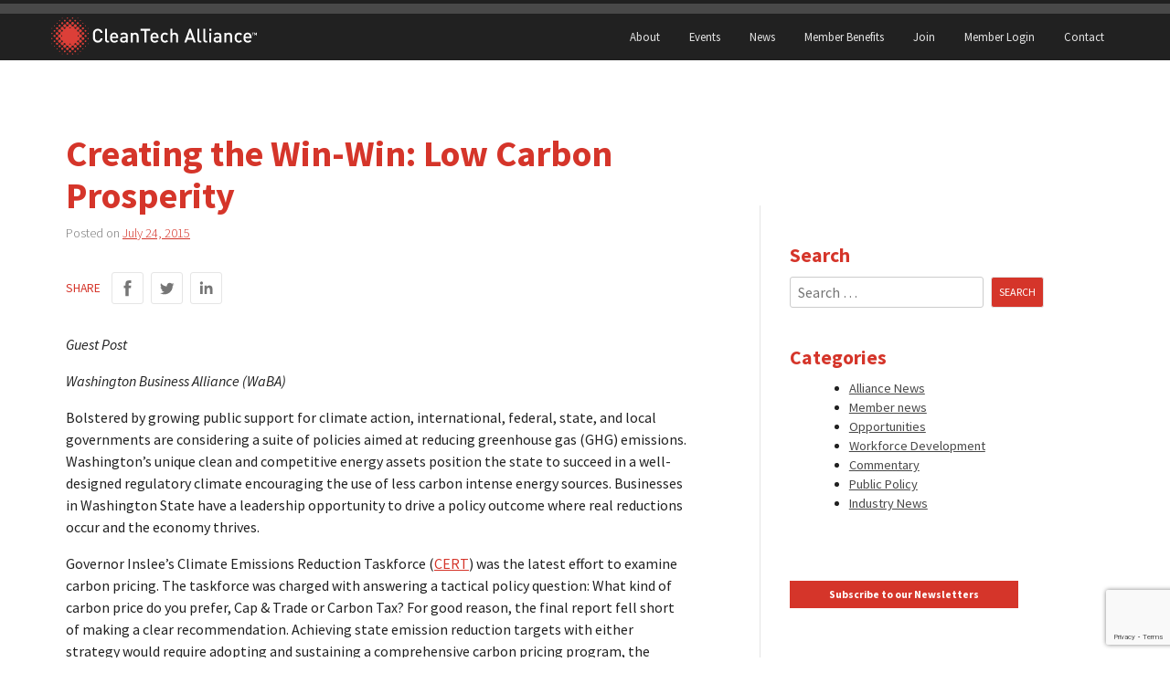

--- FILE ---
content_type: text/html; charset=UTF-8
request_url: https://www.cleantechalliance.org/2015/07/24/creating-the-win-win-low-carbon-prosperity/
body_size: 18332
content:
<!doctype html>
<html lang="en-US">
<head>
	<meta charset="UTF-8">
	<meta name="viewport" content="width=device-width, initial-scale=1">
	<link rel="profile" href="http://gmpg.org/xfn/11">

	<script src="https://kit.fontawesome.com/f87c48f6eb.js" crossorigin="anonymous"></script>

	<!-- Google Analytics -->
	<script>
		(function(i,s,o,g,r,a,m){i['GoogleAnalyticsObject']=r;i[r]=i[r]||function(){
			(i[r].q=i[r].q||[]).push(arguments)},i[r].l=1*new Date();a=s.createElement(o),
			m=s.getElementsByTagName(o)[0];a.async=1;a.src=g;m.parentNode.insertBefore(a,m)
		})(window,document,'script','https://www.google-analytics.com/analytics.js','ga');

		ga('create', 'UA-54188402-1', 'auto');
		ga('send', 'pageview');
	</script>
	<!-- End Google Analytics -->

	<title>Creating the Win-Win: Low Carbon Prosperity &#8211; CleanTech Alliance</title>
<meta name='robots' content='max-image-preview:large' />
<link rel='dns-prefetch' href='//www.google.com' />
<link rel='dns-prefetch' href='//fonts.googleapis.com' />
<link rel='dns-prefetch' href='//www.googletagmanager.com' />
<link rel="alternate" type="application/rss+xml" title="CleanTech Alliance &raquo; Feed" href="https://www.cleantechalliance.org/feed/" />
<link rel="alternate" title="oEmbed (JSON)" type="application/json+oembed" href="https://www.cleantechalliance.org/wp-json/oembed/1.0/embed?url=https%3A%2F%2Fwww.cleantechalliance.org%2F2015%2F07%2F24%2Fcreating-the-win-win-low-carbon-prosperity%2F" />
<link rel="alternate" title="oEmbed (XML)" type="text/xml+oembed" href="https://www.cleantechalliance.org/wp-json/oembed/1.0/embed?url=https%3A%2F%2Fwww.cleantechalliance.org%2F2015%2F07%2F24%2Fcreating-the-win-win-low-carbon-prosperity%2F&#038;format=xml" />
<style id='wp-img-auto-sizes-contain-inline-css' type='text/css'>
img:is([sizes=auto i],[sizes^="auto," i]){contain-intrinsic-size:3000px 1500px}
/*# sourceURL=wp-img-auto-sizes-contain-inline-css */
</style>
<style id='wp-emoji-styles-inline-css' type='text/css'>

	img.wp-smiley, img.emoji {
		display: inline !important;
		border: none !important;
		box-shadow: none !important;
		height: 1em !important;
		width: 1em !important;
		margin: 0 0.07em !important;
		vertical-align: -0.1em !important;
		background: none !important;
		padding: 0 !important;
	}
/*# sourceURL=wp-emoji-styles-inline-css */
</style>
<style id='wp-block-library-inline-css' type='text/css'>
:root{--wp-block-synced-color:#7a00df;--wp-block-synced-color--rgb:122,0,223;--wp-bound-block-color:var(--wp-block-synced-color);--wp-editor-canvas-background:#ddd;--wp-admin-theme-color:#007cba;--wp-admin-theme-color--rgb:0,124,186;--wp-admin-theme-color-darker-10:#006ba1;--wp-admin-theme-color-darker-10--rgb:0,107,160.5;--wp-admin-theme-color-darker-20:#005a87;--wp-admin-theme-color-darker-20--rgb:0,90,135;--wp-admin-border-width-focus:2px}@media (min-resolution:192dpi){:root{--wp-admin-border-width-focus:1.5px}}.wp-element-button{cursor:pointer}:root .has-very-light-gray-background-color{background-color:#eee}:root .has-very-dark-gray-background-color{background-color:#313131}:root .has-very-light-gray-color{color:#eee}:root .has-very-dark-gray-color{color:#313131}:root .has-vivid-green-cyan-to-vivid-cyan-blue-gradient-background{background:linear-gradient(135deg,#00d084,#0693e3)}:root .has-purple-crush-gradient-background{background:linear-gradient(135deg,#34e2e4,#4721fb 50%,#ab1dfe)}:root .has-hazy-dawn-gradient-background{background:linear-gradient(135deg,#faaca8,#dad0ec)}:root .has-subdued-olive-gradient-background{background:linear-gradient(135deg,#fafae1,#67a671)}:root .has-atomic-cream-gradient-background{background:linear-gradient(135deg,#fdd79a,#004a59)}:root .has-nightshade-gradient-background{background:linear-gradient(135deg,#330968,#31cdcf)}:root .has-midnight-gradient-background{background:linear-gradient(135deg,#020381,#2874fc)}:root{--wp--preset--font-size--normal:16px;--wp--preset--font-size--huge:42px}.has-regular-font-size{font-size:1em}.has-larger-font-size{font-size:2.625em}.has-normal-font-size{font-size:var(--wp--preset--font-size--normal)}.has-huge-font-size{font-size:var(--wp--preset--font-size--huge)}.has-text-align-center{text-align:center}.has-text-align-left{text-align:left}.has-text-align-right{text-align:right}.has-fit-text{white-space:nowrap!important}#end-resizable-editor-section{display:none}.aligncenter{clear:both}.items-justified-left{justify-content:flex-start}.items-justified-center{justify-content:center}.items-justified-right{justify-content:flex-end}.items-justified-space-between{justify-content:space-between}.screen-reader-text{border:0;clip-path:inset(50%);height:1px;margin:-1px;overflow:hidden;padding:0;position:absolute;width:1px;word-wrap:normal!important}.screen-reader-text:focus{background-color:#ddd;clip-path:none;color:#444;display:block;font-size:1em;height:auto;left:5px;line-height:normal;padding:15px 23px 14px;text-decoration:none;top:5px;width:auto;z-index:100000}html :where(.has-border-color){border-style:solid}html :where([style*=border-top-color]){border-top-style:solid}html :where([style*=border-right-color]){border-right-style:solid}html :where([style*=border-bottom-color]){border-bottom-style:solid}html :where([style*=border-left-color]){border-left-style:solid}html :where([style*=border-width]){border-style:solid}html :where([style*=border-top-width]){border-top-style:solid}html :where([style*=border-right-width]){border-right-style:solid}html :where([style*=border-bottom-width]){border-bottom-style:solid}html :where([style*=border-left-width]){border-left-style:solid}html :where(img[class*=wp-image-]){height:auto;max-width:100%}:where(figure){margin:0 0 1em}html :where(.is-position-sticky){--wp-admin--admin-bar--position-offset:var(--wp-admin--admin-bar--height,0px)}@media screen and (max-width:600px){html :where(.is-position-sticky){--wp-admin--admin-bar--position-offset:0px}}

/*# sourceURL=wp-block-library-inline-css */
</style><style id='global-styles-inline-css' type='text/css'>
:root{--wp--preset--aspect-ratio--square: 1;--wp--preset--aspect-ratio--4-3: 4/3;--wp--preset--aspect-ratio--3-4: 3/4;--wp--preset--aspect-ratio--3-2: 3/2;--wp--preset--aspect-ratio--2-3: 2/3;--wp--preset--aspect-ratio--16-9: 16/9;--wp--preset--aspect-ratio--9-16: 9/16;--wp--preset--color--black: #000000;--wp--preset--color--cyan-bluish-gray: #abb8c3;--wp--preset--color--white: #ffffff;--wp--preset--color--pale-pink: #f78da7;--wp--preset--color--vivid-red: #cf2e2e;--wp--preset--color--luminous-vivid-orange: #ff6900;--wp--preset--color--luminous-vivid-amber: #fcb900;--wp--preset--color--light-green-cyan: #7bdcb5;--wp--preset--color--vivid-green-cyan: #00d084;--wp--preset--color--pale-cyan-blue: #8ed1fc;--wp--preset--color--vivid-cyan-blue: #0693e3;--wp--preset--color--vivid-purple: #9b51e0;--wp--preset--color--very-light-gray: #eeeeee;--wp--preset--color--very-dark-gray: #313131;--wp--preset--color--kb-palette-1: #888888;--wp--preset--color--kb-palette-2: #888888;--wp--preset--gradient--vivid-cyan-blue-to-vivid-purple: linear-gradient(135deg,rgb(6,147,227) 0%,rgb(155,81,224) 100%);--wp--preset--gradient--light-green-cyan-to-vivid-green-cyan: linear-gradient(135deg,rgb(122,220,180) 0%,rgb(0,208,130) 100%);--wp--preset--gradient--luminous-vivid-amber-to-luminous-vivid-orange: linear-gradient(135deg,rgb(252,185,0) 0%,rgb(255,105,0) 100%);--wp--preset--gradient--luminous-vivid-orange-to-vivid-red: linear-gradient(135deg,rgb(255,105,0) 0%,rgb(207,46,46) 100%);--wp--preset--gradient--very-light-gray-to-cyan-bluish-gray: linear-gradient(135deg,rgb(238,238,238) 0%,rgb(169,184,195) 100%);--wp--preset--gradient--cool-to-warm-spectrum: linear-gradient(135deg,rgb(74,234,220) 0%,rgb(151,120,209) 20%,rgb(207,42,186) 40%,rgb(238,44,130) 60%,rgb(251,105,98) 80%,rgb(254,248,76) 100%);--wp--preset--gradient--blush-light-purple: linear-gradient(135deg,rgb(255,206,236) 0%,rgb(152,150,240) 100%);--wp--preset--gradient--blush-bordeaux: linear-gradient(135deg,rgb(254,205,165) 0%,rgb(254,45,45) 50%,rgb(107,0,62) 100%);--wp--preset--gradient--luminous-dusk: linear-gradient(135deg,rgb(255,203,112) 0%,rgb(199,81,192) 50%,rgb(65,88,208) 100%);--wp--preset--gradient--pale-ocean: linear-gradient(135deg,rgb(255,245,203) 0%,rgb(182,227,212) 50%,rgb(51,167,181) 100%);--wp--preset--gradient--electric-grass: linear-gradient(135deg,rgb(202,248,128) 0%,rgb(113,206,126) 100%);--wp--preset--gradient--midnight: linear-gradient(135deg,rgb(2,3,129) 0%,rgb(40,116,252) 100%);--wp--preset--font-size--small: 13px;--wp--preset--font-size--medium: 20px;--wp--preset--font-size--large: 36px;--wp--preset--font-size--x-large: 42px;--wp--preset--spacing--20: 0.44rem;--wp--preset--spacing--30: 0.67rem;--wp--preset--spacing--40: 1rem;--wp--preset--spacing--50: 1.5rem;--wp--preset--spacing--60: 2.25rem;--wp--preset--spacing--70: 3.38rem;--wp--preset--spacing--80: 5.06rem;--wp--preset--shadow--natural: 6px 6px 9px rgba(0, 0, 0, 0.2);--wp--preset--shadow--deep: 12px 12px 50px rgba(0, 0, 0, 0.4);--wp--preset--shadow--sharp: 6px 6px 0px rgba(0, 0, 0, 0.2);--wp--preset--shadow--outlined: 6px 6px 0px -3px rgb(255, 255, 255), 6px 6px rgb(0, 0, 0);--wp--preset--shadow--crisp: 6px 6px 0px rgb(0, 0, 0);}:where(.is-layout-flex){gap: 0.5em;}:where(.is-layout-grid){gap: 0.5em;}body .is-layout-flex{display: flex;}.is-layout-flex{flex-wrap: wrap;align-items: center;}.is-layout-flex > :is(*, div){margin: 0;}body .is-layout-grid{display: grid;}.is-layout-grid > :is(*, div){margin: 0;}:where(.wp-block-columns.is-layout-flex){gap: 2em;}:where(.wp-block-columns.is-layout-grid){gap: 2em;}:where(.wp-block-post-template.is-layout-flex){gap: 1.25em;}:where(.wp-block-post-template.is-layout-grid){gap: 1.25em;}.has-black-color{color: var(--wp--preset--color--black) !important;}.has-cyan-bluish-gray-color{color: var(--wp--preset--color--cyan-bluish-gray) !important;}.has-white-color{color: var(--wp--preset--color--white) !important;}.has-pale-pink-color{color: var(--wp--preset--color--pale-pink) !important;}.has-vivid-red-color{color: var(--wp--preset--color--vivid-red) !important;}.has-luminous-vivid-orange-color{color: var(--wp--preset--color--luminous-vivid-orange) !important;}.has-luminous-vivid-amber-color{color: var(--wp--preset--color--luminous-vivid-amber) !important;}.has-light-green-cyan-color{color: var(--wp--preset--color--light-green-cyan) !important;}.has-vivid-green-cyan-color{color: var(--wp--preset--color--vivid-green-cyan) !important;}.has-pale-cyan-blue-color{color: var(--wp--preset--color--pale-cyan-blue) !important;}.has-vivid-cyan-blue-color{color: var(--wp--preset--color--vivid-cyan-blue) !important;}.has-vivid-purple-color{color: var(--wp--preset--color--vivid-purple) !important;}.has-black-background-color{background-color: var(--wp--preset--color--black) !important;}.has-cyan-bluish-gray-background-color{background-color: var(--wp--preset--color--cyan-bluish-gray) !important;}.has-white-background-color{background-color: var(--wp--preset--color--white) !important;}.has-pale-pink-background-color{background-color: var(--wp--preset--color--pale-pink) !important;}.has-vivid-red-background-color{background-color: var(--wp--preset--color--vivid-red) !important;}.has-luminous-vivid-orange-background-color{background-color: var(--wp--preset--color--luminous-vivid-orange) !important;}.has-luminous-vivid-amber-background-color{background-color: var(--wp--preset--color--luminous-vivid-amber) !important;}.has-light-green-cyan-background-color{background-color: var(--wp--preset--color--light-green-cyan) !important;}.has-vivid-green-cyan-background-color{background-color: var(--wp--preset--color--vivid-green-cyan) !important;}.has-pale-cyan-blue-background-color{background-color: var(--wp--preset--color--pale-cyan-blue) !important;}.has-vivid-cyan-blue-background-color{background-color: var(--wp--preset--color--vivid-cyan-blue) !important;}.has-vivid-purple-background-color{background-color: var(--wp--preset--color--vivid-purple) !important;}.has-black-border-color{border-color: var(--wp--preset--color--black) !important;}.has-cyan-bluish-gray-border-color{border-color: var(--wp--preset--color--cyan-bluish-gray) !important;}.has-white-border-color{border-color: var(--wp--preset--color--white) !important;}.has-pale-pink-border-color{border-color: var(--wp--preset--color--pale-pink) !important;}.has-vivid-red-border-color{border-color: var(--wp--preset--color--vivid-red) !important;}.has-luminous-vivid-orange-border-color{border-color: var(--wp--preset--color--luminous-vivid-orange) !important;}.has-luminous-vivid-amber-border-color{border-color: var(--wp--preset--color--luminous-vivid-amber) !important;}.has-light-green-cyan-border-color{border-color: var(--wp--preset--color--light-green-cyan) !important;}.has-vivid-green-cyan-border-color{border-color: var(--wp--preset--color--vivid-green-cyan) !important;}.has-pale-cyan-blue-border-color{border-color: var(--wp--preset--color--pale-cyan-blue) !important;}.has-vivid-cyan-blue-border-color{border-color: var(--wp--preset--color--vivid-cyan-blue) !important;}.has-vivid-purple-border-color{border-color: var(--wp--preset--color--vivid-purple) !important;}.has-vivid-cyan-blue-to-vivid-purple-gradient-background{background: var(--wp--preset--gradient--vivid-cyan-blue-to-vivid-purple) !important;}.has-light-green-cyan-to-vivid-green-cyan-gradient-background{background: var(--wp--preset--gradient--light-green-cyan-to-vivid-green-cyan) !important;}.has-luminous-vivid-amber-to-luminous-vivid-orange-gradient-background{background: var(--wp--preset--gradient--luminous-vivid-amber-to-luminous-vivid-orange) !important;}.has-luminous-vivid-orange-to-vivid-red-gradient-background{background: var(--wp--preset--gradient--luminous-vivid-orange-to-vivid-red) !important;}.has-very-light-gray-to-cyan-bluish-gray-gradient-background{background: var(--wp--preset--gradient--very-light-gray-to-cyan-bluish-gray) !important;}.has-cool-to-warm-spectrum-gradient-background{background: var(--wp--preset--gradient--cool-to-warm-spectrum) !important;}.has-blush-light-purple-gradient-background{background: var(--wp--preset--gradient--blush-light-purple) !important;}.has-blush-bordeaux-gradient-background{background: var(--wp--preset--gradient--blush-bordeaux) !important;}.has-luminous-dusk-gradient-background{background: var(--wp--preset--gradient--luminous-dusk) !important;}.has-pale-ocean-gradient-background{background: var(--wp--preset--gradient--pale-ocean) !important;}.has-electric-grass-gradient-background{background: var(--wp--preset--gradient--electric-grass) !important;}.has-midnight-gradient-background{background: var(--wp--preset--gradient--midnight) !important;}.has-small-font-size{font-size: var(--wp--preset--font-size--small) !important;}.has-medium-font-size{font-size: var(--wp--preset--font-size--medium) !important;}.has-large-font-size{font-size: var(--wp--preset--font-size--large) !important;}.has-x-large-font-size{font-size: var(--wp--preset--font-size--x-large) !important;}
/*# sourceURL=global-styles-inline-css */
</style>

<style id='classic-theme-styles-inline-css' type='text/css'>
/*! This file is auto-generated */
.wp-block-button__link{color:#fff;background-color:#32373c;border-radius:9999px;box-shadow:none;text-decoration:none;padding:calc(.667em + 2px) calc(1.333em + 2px);font-size:1.125em}.wp-block-file__button{background:#32373c;color:#fff;text-decoration:none}
/*# sourceURL=/wp-includes/css/classic-themes.min.css */
</style>
<link rel='stylesheet' id='source-sans-pro-css' href='https://fonts.googleapis.com/css?family=Source+Sans+Pro:300,400,400i,700,700i' type='text/css' media='all' />
<link rel='stylesheet' id='cleantechalliance-style-css' href='https://www.cleantechalliance.org/wp-content/themes/cleantechallience2023/style.css?ver=563b1a79d032365bd822e037fa051170' type='text/css' media='all' />
<link rel='stylesheet' id='tablepress-default-css' href='https://www.cleantechalliance.org/wp-content/plugins/tablepress/css/build/default.css?ver=3.2.6' type='text/css' media='all' />
<style id='kadence-blocks-global-variables-inline-css' type='text/css'>
:root {--global-kb-font-size-sm:clamp(0.8rem, 0.73rem + 0.217vw, 0.9rem);--global-kb-font-size-md:clamp(1.1rem, 0.995rem + 0.326vw, 1.25rem);--global-kb-font-size-lg:clamp(1.75rem, 1.576rem + 0.543vw, 2rem);--global-kb-font-size-xl:clamp(2.25rem, 1.728rem + 1.63vw, 3rem);--global-kb-font-size-xxl:clamp(2.5rem, 1.456rem + 3.26vw, 4rem);--global-kb-font-size-xxxl:clamp(2.75rem, 0.489rem + 7.065vw, 6rem);}:root {--global-palette1: #3182CE;--global-palette2: #2B6CB0;--global-palette3: #1A202C;--global-palette4: #2D3748;--global-palette5: #4A5568;--global-palette6: #718096;--global-palette7: #EDF2F7;--global-palette8: #F7FAFC;--global-palette9: #ffffff;}
/*# sourceURL=kadence-blocks-global-variables-inline-css */
</style>
<style id="kadence_blocks_palette_css">:root .has-kb-palette-1-color{color:#888888}:root .has-kb-palette-1-background-color{background-color:#888888}:root .has-kb-palette-2-color{color:#888888}:root .has-kb-palette-2-background-color{background-color:#888888}</style><link rel="https://api.w.org/" href="https://www.cleantechalliance.org/wp-json/" /><link rel="alternate" title="JSON" type="application/json" href="https://www.cleantechalliance.org/wp-json/wp/v2/posts/678" /><link rel="EditURI" type="application/rsd+xml" title="RSD" href="https://www.cleantechalliance.org/xmlrpc.php?rsd" />
<meta name="generator" content="WordPress 6.9" />
<link rel="canonical" href="https://www.cleantechalliance.org/2015/07/24/creating-the-win-win-low-carbon-prosperity/" />
<link rel='shortlink' href='https://www.cleantechalliance.org/?p=678' />
<meta name="generator" content="Site Kit by Google 1.171.0" /><link rel="icon" href="https://www.cleantechalliance.org/wp-content/uploads/2025/12/cropped-CleanTech-Alliance-Mark_M-RGB-scaled-1-32x32.png" sizes="32x32" />
<link rel="icon" href="https://www.cleantechalliance.org/wp-content/uploads/2025/12/cropped-CleanTech-Alliance-Mark_M-RGB-scaled-1-192x192.png" sizes="192x192" />
<link rel="apple-touch-icon" href="https://www.cleantechalliance.org/wp-content/uploads/2025/12/cropped-CleanTech-Alliance-Mark_M-RGB-scaled-1-180x180.png" />
<meta name="msapplication-TileImage" content="https://www.cleantechalliance.org/wp-content/uploads/2025/12/cropped-CleanTech-Alliance-Mark_M-RGB-scaled-1-270x270.png" />
		<style type="text/css" id="wp-custom-css">
			.home .site-content {
    display: block;
    margin: 0 auto;
    padding: 0 !important;
    max-width: 100%;
}


/* July 1, update member buttons */
.home input#member-button {
    width: 200px !important;
    font-size: 20px !important;
}
.home .redbutton1 {
    width: 200px !important;
    font-size: 20px !important;
    background-color: #d5352a;
		padding:8px !important;
}
.home a:hover.redbutton1   {background-color: #850a00 !important;}
/* July 1, end member buttons */

.home .entry-content .wp-block-kadence-rowlayout.alignfull, .entry-content .wp-block-kadence-rowlayout.alignwide{
	z-index: 0;
}
.home div#content {
    margin-top: -40px;
}

.home h1.entry-title {
    display: none;
}

.meet_our_members{
	display:block;
	/* border:2px solid red;*/
}

.member_logos{
	
	text-align:center;
}

.member_dropdown{

	text-align:center;
	
}
.meet_our_members {
    max-width: 400px;
    text-align: center;
    margin: 0 auto;
}

.bigger {font-size: 2rem;}

.home .entry-content
 {
	margin: 0 0 0 0 !important;
}

.member_logos{}

figure.home-logo img{
	float: left;
    height: 100px;
    background-size: cover;
}

.member_logos img {
    
    margin: 30px; 
}

.red-now h2{
margin:1em !important;}

.glow {display: flex;
  justify-content: center;
  align-items: center;
  padding: 1.5rem;
 	-webkit-box-shadow:0px 0px 15px 5px rgba(252,252,252,0.62);
-moz-box-shadow: 0px 0px 15px 5px rgba(252,252,252,0.62);
box-shadow: 0px 0px 15px 5px rgba(252,252,252,0.62);
}
.bb{background-color:black;
color:white; padding:5px;}
.bb2{background-color:black;
color:white; padding:10px 15px 10px 15px;
font-size:36px;}
a.iconstext {
  text-decoration: none;
}
.black{color:black;}
a:hover .black{color:gray;}
a:hover .fa-solid {color:gray;}
div article .card-title {
	text-align: left;
}
.card--member figure a img {
	filter: none;
}
		</style>
		
	</head>

<body class="wp-singular post-template-default single single-post postid-678 single-format-standard wp-theme-cleantechallience2023">
<div id="page" class="site">
	<a class="skip-link screen-reader-text" href="#content">Skip to content</a>

	<header id="masthead" class="site-header">
		<div class="site-branding">
							<p class="site-title"><a href="https://www.cleantechalliance.org/" rel="home"><svg viewBox="0 0 890 160" xmlns="http://www.w3.org/2000/svg" xmlns:xlink="http://www.w3.org/1999/xlink">
  <title>
    cta-logo
  </title>
  <defs>
    <path d="M877.52 67.231h-2.976v9.408h-2.224v-9.408h-2.976v-1.984h8.176v1.984zm12.156 9.408h-2.224V70l-2.176 4.32h-1.504L881.58 70v6.64h-2.224V65.247h2.192l2.976 6.16 2.96-6.16h2.192V76.64z" id="a"/>
    <path d="M222.525 90.05c-.984 5.685-3.348 10.1-7.093 13.243-3.745 3.143-8.323 4.715-13.735 4.715-6.068 0-11.18-2.078-15.334-6.232a15.638 15.638 0 0 1-2.788-3.731c-.71-1.34-1.271-2.556-1.681-3.65-.41-1.093-.697-2.678-.861-4.755-.164-2.078-.26-3.745-.287-5.002a332.616 332.616 0 0 1-.041-6.314c0-2.952.014-5.057.041-6.314.027-1.258.123-2.925.287-5.002.164-2.078.451-3.663.861-4.756.41-1.094.97-2.31 1.681-3.65.71-1.339 1.64-2.582 2.788-3.73 4.155-4.155 9.266-6.232 15.334-6.232 5.467 0 10.059 1.558 13.776 4.674 3.717 3.116 6.068 7.544 7.052 13.284h-9.02c-.71-3.062-2.077-5.494-4.1-7.298-2.023-1.804-4.592-2.706-7.708-2.706-3.553 0-6.423 1.175-8.61 3.526-1.421 1.585-2.364 3.553-2.829 5.904-.465 2.35-.697 6.45-.697 12.3 0 5.849.232 9.949.697 12.3.465 2.35 1.408 4.318 2.829 5.904 2.187 2.35 5.057 3.526 8.61 3.526 3.116 0 5.699-.902 7.749-2.706 2.05-1.804 3.43-4.237 4.141-7.298h8.938zm27.174 17.466h-5.166c-3.772 0-6.615-1.08-8.528-3.24-1.913-2.159-2.87-4.906-2.87-8.24V49.132h8.364v46.412c0 1.64.342 2.856 1.025 3.649.683.792 1.845 1.189 3.485 1.189h3.69v7.134zm40.294-18.368h-26.978c0 3.608.915 6.45 2.747 8.528 1.831 2.077 4.441 3.116 7.83 3.116 2.242 0 4.1-.328 5.577-.984 1.476-.656 2.98-1.75 4.51-3.28l5.33 5.002c-2.242 2.24-4.524 3.88-6.847 4.92-2.324 1.038-5.235 1.558-8.733 1.558-5.686 0-10.223-1.695-13.612-5.084-3.39-3.39-5.084-8.802-5.084-16.236 0-6.67 1.585-11.877 4.756-15.621 3.17-3.745 7.462-5.617 12.874-5.617 5.466 0 9.771 1.83 12.915 5.494 3.143 3.662 4.715 8.5 4.715 14.514v3.69zm-8.282-5.822c-.055-2.187-.438-4.073-1.148-5.658-1.476-3.5-4.21-5.248-8.2-5.248-1.914 0-3.608.478-5.084 1.435-1.476.956-2.542 2.227-3.198 3.813-.656 1.476-1.012 3.362-1.066 5.658h18.696zm49.97 24.19h-8.2v-3.772c-1.531 1.53-3.13 2.624-4.797 3.28-1.668.656-3.759.984-6.273.984-4.92 0-8.638-1.258-11.152-3.772-2.187-2.296-3.28-5.276-3.28-8.938 0-3.608 1.23-6.506 3.69-8.692 2.46-2.187 6.013-3.28 10.66-3.28h10.988v-2.952c0-2.68-.725-4.647-2.173-5.904-1.45-1.258-3.759-1.886-6.93-1.886-2.295 0-4.1.3-5.411.902-1.312.6-2.542 1.64-3.69 3.116l-5.494-5.166c1.913-2.242 3.99-3.8 6.232-4.674 2.24-.875 5.138-1.312 8.692-1.312 11.425 0 17.138 4.756 17.138 14.268v27.798zm-8.364-15.006v-3.362h-9.758c-4.975 0-7.462 1.995-7.462 5.986 0 3.936 2.542 5.904 7.626 5.904 3.553 0 6.15-.793 7.79-2.378 1.202-1.203 1.804-3.253 1.804-6.15zm54.971 15.006h-8.364V82.178c0-3.116-.765-5.44-2.296-6.97-1.53-1.531-3.553-2.296-6.068-2.296-2.514 0-4.578.779-6.19 2.337-1.613 1.558-2.42 3.867-2.42 6.929v25.338h-8.364V65.942h8.2v4.182c2.898-3.116 6.588-4.674 11.07-4.674 4.21 0 7.626 1.257 10.25 3.772 2.788 2.733 4.182 6.642 4.182 11.726v26.568zm49.724-50.43H411.94v50.43h-8.856v-50.43h-16.072v-7.954h41v7.954zm36.85 32.062h-26.978c0 3.608.916 6.45 2.747 8.528 1.832 2.077 4.442 3.116 7.831 3.116 2.242 0 4.1-.328 5.576-.984 1.476-.656 2.98-1.75 4.51-3.28l5.33 5.002c-2.241 2.24-4.523 3.88-6.847 4.92-2.323 1.038-5.234 1.558-8.733 1.558-5.685 0-10.222-1.695-13.612-5.084-3.39-3.39-5.084-8.802-5.084-16.236 0-6.67 1.586-11.877 4.756-15.621 3.17-3.745 7.462-5.617 12.874-5.617 5.467 0 9.772 1.83 12.915 5.494 3.144 3.662 4.715 8.5 4.715 14.514v3.69zm-8.282-5.822c-.054-2.187-.437-4.073-1.148-5.658-1.476-3.5-4.21-5.248-8.2-5.248-1.913 0-3.608.478-5.084 1.435-1.476.956-2.542 2.227-3.198 3.813-.656 1.476-1.011 3.362-1.066 5.658h18.696zm49.478 18.778c-3.717 3.936-8.282 5.904-13.694 5.904-2.46 0-4.756-.397-6.888-1.19-2.132-.792-4.086-1.995-5.863-3.607-1.777-1.613-3.184-3.827-4.223-6.642-1.039-2.816-1.558-6.11-1.558-9.881 0-3.772.52-7.066 1.558-9.881 1.039-2.816 2.446-5.03 4.223-6.642 1.777-1.613 3.731-2.802 5.863-3.567 2.132-.766 4.428-1.148 6.888-1.148 5.467 0 10.031 1.94 13.694 5.822l-5.74 5.576c-1.312-1.422-2.556-2.433-3.73-3.034-1.176-.602-2.584-.902-4.224-.902-3.28 0-5.85 1.23-7.708 3.69-1.64 2.077-2.46 5.439-2.46 10.086 0 4.701.82 8.09 2.46 10.168 1.859 2.46 4.428 3.69 7.708 3.69 1.64 0 3.048-.301 4.223-.902 1.175-.602 2.42-1.613 3.731-3.034l5.74 5.494zm43.246 5.412h-8.364V82.014c0-3.007-.779-5.276-2.337-6.806-1.558-1.531-3.567-2.296-6.027-2.296s-4.483.779-6.068 2.337c-1.585 1.558-2.378 3.813-2.378 6.765v25.502h-8.364V49.132h8.364v20.992c2.897-3.116 6.478-4.674 10.742-4.674 4.537 0 8.077 1.394 10.619 4.182 2.542 2.788 3.813 6.478 3.813 11.07v26.814zm76.57 0h-9.43l-4.018-11.726h-23.042l-4.018 11.726h-9.43l21.402-58.384h7.134l21.402 58.384zm-15.908-19.27l-8.856-25.912-9.102 25.912h17.958zm39.556 19.27h-5.166c-3.772 0-6.615-1.08-8.528-3.24-1.914-2.159-2.87-4.906-2.87-8.24V49.132h8.364v46.412c0 1.64.341 2.856 1.025 3.649.683.792 1.845 1.189 3.485 1.189h3.69v7.134zm25.533 0h-5.166c-3.772 0-6.614-1.08-8.528-3.24-1.913-2.159-2.87-4.906-2.87-8.24V49.132h8.364v46.412c0 1.64.342 2.856 1.025 3.649.684.792 1.845 1.189 3.485 1.189h3.69v7.134zm17.58 0h-8.364V65.942h8.364v41.574zm.246-49.774h-8.856v-8.856h8.856v8.856zm43.656 49.774h-8.2v-3.772c-1.53 1.53-3.13 2.624-4.797 3.28-1.667.656-3.758.984-6.273.984-4.92 0-8.637-1.258-11.152-3.772-2.187-2.296-3.28-5.276-3.28-8.938 0-3.608 1.23-6.506 3.69-8.692 2.46-2.187 6.013-3.28 10.66-3.28h10.988v-2.952c0-2.68-.724-4.647-2.173-5.904-1.449-1.258-3.758-1.886-6.929-1.886-2.296 0-4.1.3-5.412.902-1.312.6-2.542 1.64-3.69 3.116l-5.494-5.166c1.913-2.242 3.99-3.8 6.232-4.674 2.242-.875 5.139-1.312 8.692-1.312 11.426 0 17.138 4.756 17.138 14.268v27.798zm-8.364-15.006v-3.362h-9.758c-4.975 0-7.462 1.995-7.462 5.986 0 3.936 2.542 5.904 7.626 5.904 3.554 0 6.15-.793 7.79-2.378 1.203-1.203 1.804-3.253 1.804-6.15zm54.972 15.006h-8.364V82.178c0-3.116-.765-5.44-2.296-6.97-1.53-1.531-3.553-2.296-6.068-2.296-2.515 0-4.578.779-6.191 2.337-1.613 1.558-2.419 3.867-2.419 6.929v25.338h-8.364V65.942h8.2v4.182c2.897-3.116 6.587-4.674 11.07-4.674 4.21 0 7.626 1.257 10.25 3.772 2.788 2.733 4.182 6.642 4.182 11.726v26.568zm43-5.412c-3.717 3.936-8.282 5.904-13.694 5.904-2.46 0-4.756-.397-6.888-1.19-2.132-.792-4.086-1.995-5.863-3.607-1.777-1.613-3.184-3.827-4.223-6.642-1.039-2.816-1.558-6.11-1.558-9.881 0-3.772.52-7.066 1.558-9.881 1.039-2.816 2.446-5.03 4.223-6.642 1.777-1.613 3.73-2.802 5.863-3.567 2.132-.766 4.428-1.148 6.888-1.148 5.467 0 10.031 1.94 13.694 5.822l-5.74 5.576c-1.312-1.422-2.556-2.433-3.731-3.034-1.175-.602-2.583-.902-4.223-.902-3.28 0-5.85 1.23-7.708 3.69-1.64 2.077-2.46 5.439-2.46 10.086 0 4.701.82 8.09 2.46 10.168 1.859 2.46 4.428 3.69 7.708 3.69 1.64 0 3.048-.301 4.223-.902 1.175-.602 2.419-1.613 3.73-3.034l5.74 5.494zm41.36-12.956h-26.978c0 3.608.915 6.45 2.747 8.528 1.831 2.077 4.441 3.116 7.83 3.116 2.242 0 4.1-.328 5.577-.984 1.476-.656 2.98-1.75 4.51-3.28l5.33 5.002c-2.242 2.24-4.524 3.88-6.847 4.92-2.324 1.038-5.235 1.558-8.733 1.558-5.686 0-10.223-1.695-13.612-5.084-3.39-3.39-5.084-8.802-5.084-16.236 0-6.67 1.585-11.877 4.756-15.621 3.17-3.745 7.462-5.617 12.874-5.617 5.466 0 9.771 1.83 12.915 5.494 3.143 3.662 4.715 8.5 4.715 14.514v3.69zm-8.282-5.822c-.055-2.187-.438-4.073-1.148-5.658-1.476-3.5-4.21-5.248-8.2-5.248-1.914 0-3.608.478-5.084 1.435-1.476.956-2.542 2.227-3.198 3.813-.656 1.476-1.012 3.362-1.066 5.658h18.696z" id="b"/>
  </defs>
  <g fill="none" fill-rule="evenodd">
    <g>
      <g>
        <use fill="#FFF" xlink:href="#a"/>
      </g>
      <g>
        <use fill="#FFF" xlink:href="#b"/>
      </g>
      <g fill="#DC3F38">
        <path d="M156.831 90.727c0-1.582 1.314-2.866 2.935-2.866s2.936 1.284 2.936 2.866-1.315 2.865-2.936 2.865-2.935-1.283-2.935-2.865M156.831 68.797c0 1.582 1.314 2.865 2.935 2.865s2.936-1.283 2.936-2.865c0-1.583-1.315-2.866-2.936-2.866s-2.935 1.283-2.935 2.866M92.583 6.076c-1.621 0-2.935-1.282-2.935-2.865 0-1.583 1.314-2.866 2.935-2.866s2.936 1.283 2.936 2.866c0 1.583-1.315 2.865-2.936 2.865M70.119 6.076c1.621 0 2.935-1.282 2.935-2.865 0-1.583-1.314-2.866-2.935-2.866s-2.936 1.283-2.936 2.866c0 1.583 1.315 2.865 2.936 2.865M5.871 68.797c0 1.582-1.315 2.865-2.935 2.865C1.314 71.662 0 70.379 0 68.797c0-1.583 1.314-2.866 2.936-2.866 1.62 0 2.935 1.283 2.935 2.866M5.871 90.727c0-1.582-1.315-2.866-2.935-2.866C1.314 87.861 0 89.145 0 90.727s1.314 2.865 2.936 2.865c1.62 0 2.935-1.283 2.935-2.865M92.583 153.448c-1.621 0-2.935 1.282-2.935 2.865 0 1.582 1.314 2.865 2.935 2.865s2.936-1.283 2.936-2.865c0-1.583-1.315-2.865-2.936-2.865M70.119 153.448c1.621 0 2.935 1.282 2.935 2.865 0 1.582-1.314 2.865-2.935 2.865s-2.936-1.283-2.936-2.865c0-1.583 1.315-2.865 2.936-2.865M81.351 18.767c2.594 0 4.695-2.052 4.695-4.584 0-2.531-2.101-4.584-4.695-4.584-2.594 0-4.696 2.053-4.696 4.584 0 2.532 2.102 4.584 4.696 4.584M70.119 30.996c3.296 0 5.969-2.609 5.969-5.826 0-3.219-2.673-5.827-5.969-5.827-3.297 0-5.969 2.608-5.969 5.827 0 3.217 2.672 5.826 5.969 5.826M58.824 42.612c3.752 0 6.794-2.97 6.794-6.633s-3.042-6.632-6.794-6.632-6.794 2.969-6.794 6.632 3.042 6.633 6.794 6.633M36.502 40.476c2.544 0 4.606-2.013 4.606-4.497 0-2.483-2.062-4.496-4.606-4.496-2.543 0-4.605 2.013-4.605 4.496 0 2.484 2.062 4.497 4.605 4.497M58.824 17.97c2.143 0 3.88-1.695 3.88-3.787 0-2.091-1.737-3.787-3.88-3.787-2.142 0-3.879 1.696-3.879 3.787 0 2.092 1.737 3.787 3.879 3.787M47.753 29.727c2.578 0 4.668-2.041 4.668-4.557 0-2.517-2.09-4.557-4.668-4.557-2.578 0-4.668 2.04-4.668 4.557 0 2.516 2.09 4.557 4.668 4.557M36.502 16.366c1.236 0 2.237-.977 2.237-2.183 0-1.205-1.001-2.183-2.237-2.183-1.235 0-2.236.978-2.236 2.183 0 1.206 1.001 2.183 2.236 2.183M25.334 27.404c1.264 0 2.289-1 2.289-2.234s-1.025-2.234-2.289-2.234c-1.264 0-2.288 1-2.288 2.234s1.024 2.234 2.288 2.234M47.753 4.848c.926 0 1.677-.733 1.677-1.637s-.751-1.638-1.677-1.638c-.927 0-1.678.734-1.678 1.638 0 .904.751 1.637 1.678 1.637M92.583 30.996c-3.296 0-5.969-2.609-5.969-5.826 0-3.219 2.673-5.827 5.969-5.827 3.297 0 5.968 2.608 5.968 5.827 0 3.217-2.671 5.826-5.968 5.826M103.878 42.612c-3.752 0-6.795-2.97-6.795-6.633s3.043-6.632 6.795-6.632 6.794 2.969 6.794 6.632-3.042 6.633-6.794 6.633M126.199 40.476c-2.544 0-4.605-2.013-4.605-4.497 0-2.483 2.061-4.496 4.605-4.496 2.544 0 4.606 2.013 4.606 4.496 0 2.484-2.062 4.497-4.606 4.497M103.878 17.97c-2.142 0-3.879-1.695-3.879-3.787 0-2.091 1.737-3.787 3.879-3.787 2.141 0 3.879 1.696 3.879 3.787 0 2.092-1.738 3.787-3.879 3.787M114.949 29.727c-2.578 0-4.668-2.041-4.668-4.557 0-2.517 2.09-4.557 4.668-4.557 2.578 0 4.668 2.04 4.668 4.557 0 2.516-2.09 4.557-4.668 4.557M126.199 16.366c-1.235 0-2.235-.977-2.235-2.183 0-1.205 1-2.183 2.235-2.183 1.235 0 2.237.978 2.237 2.183 0 1.206-1.002 2.183-2.237 2.183M137.367 27.404c-1.264 0-2.289-1-2.289-2.234s1.025-2.234 2.289-2.234c1.265 0 2.289 1 2.289 2.234s-1.024 2.234-2.289 2.234M114.949 4.848c-.926 0-1.677-.733-1.677-1.637s.751-1.638 1.677-1.638c.927 0 1.678.734 1.678 1.638 0 .904-.751 1.637-1.678 1.637M18.871 79.762c0 2.532-2.103 4.583-4.696 4.583-2.593 0-4.695-2.051-4.695-4.583s2.102-4.584 4.695-4.584c2.593 0 4.696 2.052 4.696 4.584M31.398 68.797c0 3.218-2.673 5.826-5.969 5.826-3.296 0-5.968-2.608-5.968-5.826 0-3.218 2.672-5.828 5.968-5.828s5.969 2.61 5.969 5.828M43.296 57.77c0 3.664-3.042 6.633-6.794 6.633s-6.793-2.969-6.793-6.633c0-3.662 3.041-6.632 6.793-6.632 3.752 0 6.794 2.97 6.794 6.632M18.054 57.771c0 2.091-1.736 3.786-3.879 3.786-2.142 0-3.879-1.695-3.879-3.786 0-2.092 1.737-3.787 3.879-3.787 2.143 0 3.879 1.695 3.879 3.787M30.097 46.963c0 2.516-2.09 4.556-4.668 4.556-2.578 0-4.668-2.04-4.668-4.556s2.09-4.558 4.668-4.558c2.578 0 4.668 2.042 4.668 4.558M16.411 35.979c0 1.206-1.001 2.184-2.236 2.184-1.235 0-2.236-.978-2.236-2.184 0-1.205 1.001-2.183 2.236-2.183 1.235 0 2.236.978 2.236 2.183M4.613 46.963c0 .904-.751 1.637-1.677 1.637-.927 0-1.678-.733-1.678-1.637 0-.905.751-1.638 1.678-1.638.926 0 1.677.733 1.677 1.638M81.351 140.757c2.594 0 4.695 2.052 4.695 4.584 0 2.531-2.101 4.583-4.695 4.583-2.594 0-4.696-2.052-4.696-4.583 0-2.532 2.102-4.584 4.696-4.584M70.119 128.528c3.296 0 5.969 2.608 5.969 5.826 0 3.218-2.673 5.826-5.969 5.826-3.297 0-5.969-2.608-5.969-5.826 0-3.218 2.672-5.826 5.969-5.826M58.824 116.913c3.752 0 6.794 2.969 6.794 6.631 0 3.663-3.042 6.633-6.794 6.633s-6.794-2.97-6.794-6.633c0-3.662 3.042-6.631 6.794-6.631M36.502 119.049c2.544 0 4.606 2.012 4.606 4.495s-2.062 4.497-4.606 4.497c-2.543 0-4.605-2.014-4.605-4.497s2.062-4.495 4.605-4.495M58.824 141.553c2.143 0 3.88 1.696 3.88 3.788 0 2.09-1.737 3.786-3.88 3.786-2.142 0-3.879-1.696-3.879-3.786 0-2.092 1.737-3.788 3.879-3.788M47.753 129.797c2.578 0 4.668 2.041 4.668 4.557 0 2.517-2.09 4.557-4.668 4.557-2.578 0-4.668-2.04-4.668-4.557 0-2.516 2.09-4.557 4.668-4.557M36.502 143.157c1.236 0 2.237.977 2.237 2.184 0 1.205-1.001 2.183-2.237 2.183-1.235 0-2.236-.978-2.236-2.183 0-1.207 1.001-2.184 2.236-2.184M25.334 132.12c1.264 0 2.289 1 2.289 2.234s-1.025 2.234-2.289 2.234c-1.264 0-2.288-1-2.288-2.234s1.024-2.234 2.288-2.234M47.753 154.676c.926 0 1.677.732 1.677 1.637 0 .903-.751 1.638-1.677 1.638-.927 0-1.678-.735-1.678-1.638 0-.905.751-1.637 1.678-1.637M143.831 79.762c0-2.532 2.102-4.584 4.696-4.584s4.695 2.052 4.695 4.584c0 2.532-2.101 4.583-4.695 4.583-2.594 0-4.696-2.051-4.696-4.583M131.305 90.727c0-3.218 2.671-5.827 5.968-5.827 3.296 0 5.968 2.609 5.968 5.827s-2.672 5.826-5.968 5.826c-3.297 0-5.968-2.608-5.968-5.826M119.406 101.753c0-3.662 3.042-6.633 6.794-6.633s6.793 2.971 6.793 6.633c0 3.663-3.041 6.632-6.793 6.632-3.752 0-6.794-2.969-6.794-6.632M121.594 123.544c0-2.483 2.061-4.495 4.605-4.495 2.544 0 4.606 2.012 4.606 4.495s-2.062 4.497-4.606 4.497-4.605-2.014-4.605-4.497M144.647 101.753c0-2.092 1.737-3.787 3.88-3.787 2.142 0 3.879 1.695 3.879 3.787 0 2.09-1.737 3.787-3.879 3.787-2.143 0-3.88-1.697-3.88-3.787M132.605 112.561c0-2.516 2.09-4.555 4.668-4.555 2.578 0 4.667 2.039 4.667 4.555 0 2.517-2.089 4.558-4.667 4.558s-4.668-2.041-4.668-4.558M146.29 123.544c0-1.206 1.002-2.183 2.237-2.183s2.237.977 2.237 2.183-1.002 2.183-2.237 2.183-2.237-.977-2.237-2.183M134.984 134.446c0-1.234 1.024-2.233 2.289-2.233 1.264 0 2.288.999 2.288 2.233 0 1.235-1.024 2.235-2.288 2.235-1.265 0-2.289-1-2.289-2.235M158.089 112.561c0-.904.751-1.637 1.678-1.637.926 0 1.678.733 1.678 1.637 0 .905-.752 1.638-1.678 1.638-.927 0-1.678-.733-1.678-1.638M31.398 90.727c0-3.218-2.673-5.827-5.969-5.827-3.296 0-5.968 2.609-5.968 5.827s2.672 5.826 5.968 5.826 5.969-2.608 5.969-5.826M43.296 101.753c0-3.662-3.042-6.633-6.794-6.633s-6.793 2.971-6.793 6.633c0 3.663 3.041 6.632 6.793 6.632 3.752 0 6.794-2.969 6.794-6.632M18.054 101.753c0-2.092-1.736-3.787-3.879-3.787-2.142 0-3.879 1.695-3.879 3.787 0 2.09 1.737 3.787 3.879 3.787 2.143 0 3.879-1.697 3.879-3.787M30.097 112.561c0-2.516-2.09-4.555-4.668-4.555-2.578 0-4.668 2.039-4.668 4.555 0 2.517 2.09 4.558 4.668 4.558 2.578 0 4.668-2.041 4.668-4.558M16.411 123.544c0-1.206-1.001-2.183-2.236-2.183-1.235 0-2.236.977-2.236 2.183s1.001 2.183 2.236 2.183c1.235 0 2.236-.977 2.236-2.183M4.613 112.561c0-.904-.751-1.637-1.677-1.637-.927 0-1.678.733-1.678 1.637 0 .905.751 1.638 1.678 1.638.926 0 1.677-.733 1.677-1.638M92.583 128.528c-3.296 0-5.969 2.608-5.969 5.826 0 3.218 2.673 5.826 5.969 5.826 3.297 0 5.968-2.608 5.968-5.826 0-3.218-2.671-5.826-5.968-5.826M103.878 116.913c-3.752 0-6.795 2.969-6.795 6.631 0 3.663 3.043 6.633 6.795 6.633s6.794-2.97 6.794-6.633c0-3.662-3.042-6.631-6.794-6.631M103.878 141.553c-2.142 0-3.879 1.696-3.879 3.788 0 2.09 1.737 3.786 3.879 3.786 2.141 0 3.879-1.696 3.879-3.786 0-2.092-1.738-3.788-3.879-3.788M114.949 129.797c-2.578 0-4.668 2.041-4.668 4.557 0 2.517 2.09 4.557 4.668 4.557 2.578 0 4.668-2.04 4.668-4.557 0-2.516-2.09-4.557-4.668-4.557M126.199 143.157c-1.235 0-2.235.977-2.235 2.184 0 1.205 1 2.183 2.235 2.183 1.235 0 2.237-.978 2.237-2.183 0-1.207-1.002-2.184-2.237-2.184M114.949 154.676c-.926 0-1.677.732-1.677 1.637 0 .903.751 1.638 1.677 1.638.927 0 1.678-.735 1.678-1.638 0-.905-.751-1.637-1.678-1.637"/>
        <path d="M77.598 117.025a8.411 8.411 0 0 0 1.337-4.507c.798.056 1.603.086 2.416.086.812 0 1.618-.03 2.416-.086a8.402 8.402 0 0 0 1.337 4.507 7.771 7.771 0 0 0-3.753-.962 7.771 7.771 0 0 0-3.753.962zM47.796 82.12a8.938 8.938 0 0 0-4.616 1.305 7.3 7.3 0 0 0 0-7.327 8.926 8.926 0 0 0 4.616 1.305 32.306 32.306 0 0 0 0 4.717zm37.307-39.621a8.407 8.407 0 0 0-1.336 4.506 34.516 34.516 0 0 0-4.832 0 8.408 8.408 0 0 0-1.337-4.506 7.773 7.773 0 0 0 3.753.961 7.764 7.764 0 0 0 3.752-.961zm29.803 34.904a8.929 8.929 0 0 0 4.616-1.305 7.308 7.308 0 0 0-.001 7.327 8.932 8.932 0 0 0-4.615-1.305 32.279 32.279 0 0 0 0-4.717zM126.2 72.28a7.766 7.766 0 0 0-3.819 1.002 8.423 8.423 0 0 0 1.291-4.485c0-4.754-3.947-8.608-8.817-8.608a9.02 9.02 0 0 0-2.276.291 8.707 8.707 0 0 0-1.113-7.469 7.118 7.118 0 0 0 3.483.907c3.883 0 7.03-3.074 7.03-6.863 0-3.79-3.147-6.863-7.03-6.863-3.883 0-7.03 3.073-7.03 6.863a6.71 6.71 0 0 0 .942 3.422 9.204 9.204 0 0 0-4.983-1.453 9.24 9.24 0 0 0-2.83.441 8.427 8.427 0 0 0 .353-2.41c0-4.754-3.948-8.608-8.818-8.608a8.94 8.94 0 0 0-4.595 1.26 7.297 7.297 0 0 0 1.026-3.728c0-4.131-3.431-7.481-7.663-7.481s-7.663 3.35-7.663 7.481c0 1.36.377 2.63 1.025 3.728a8.936 8.936 0 0 0-4.594-1.26c-4.869 0-8.818 3.854-8.818 8.608 0 .837.125 1.644.354 2.41a9.251 9.251 0 0 0-2.831-.441c-1.84 0-3.552.535-4.983 1.453a6.7 6.7 0 0 0 .942-3.422c0-3.79-3.147-6.863-7.03-6.863-3.883 0-7.031 3.073-7.031 6.863 0 3.789 3.148 6.863 7.031 6.863a7.12 7.12 0 0 0 3.483-.907 8.68 8.68 0 0 0-1.504 4.889c0 .897.137 1.763.391 2.58a9.02 9.02 0 0 0-2.276-.291c-4.87 0-8.817 3.854-8.817 8.608 0 1.643.472 3.178 1.291 4.485a7.769 7.769 0 0 0-3.819-1.002c-4.232 0-7.663 3.35-7.663 7.482s3.431 7.481 7.663 7.481a7.762 7.762 0 0 0 3.818-1.001 8.422 8.422 0 0 0-1.29 4.485c0 4.755 3.947 8.608 8.817 8.608a9.02 9.02 0 0 0 2.276-.291 8.681 8.681 0 0 0 1.113 7.468 7.12 7.12 0 0 0-3.483-.906c-3.883 0-7.031 3.072-7.031 6.863 0 3.79 3.148 6.864 7.031 6.864 3.883 0 7.03-3.074 7.03-6.864a6.685 6.685 0 0 0-.943-3.422 9.209 9.209 0 0 0 4.984 1.454c.989 0 1.939-.158 2.831-.442a8.387 8.387 0 0 0-.354 2.41c0 4.754 3.949 8.607 8.818 8.607a8.93 8.93 0 0 0 4.595-1.261 7.308 7.308 0 0 0-1.026 3.729c0 4.132 3.431 7.481 7.663 7.481s7.663-3.349 7.663-7.481a7.308 7.308 0 0 0-1.026-3.729 8.928 8.928 0 0 0 4.595 1.261c4.87 0 8.818-3.853 8.818-8.607 0-.768-.105-1.513-.299-2.222a9.32 9.32 0 0 0 2.643.382 9.21 9.21 0 0 0 5.009-1.468 6.696 6.696 0 0 0-.929 3.4c0 3.79 3.148 6.863 7.03 6.863s7.029-3.073 7.029-6.863c0-3.79-3.147-6.863-7.029-6.863a7.119 7.119 0 0 0-3.506.921 8.688 8.688 0 0 0 1.037-7.629 8.963 8.963 0 0 0 2.469.345c4.87 0 8.817-3.853 8.817-8.608a8.414 8.414 0 0 0-1.291-4.485 7.771 7.771 0 0 0 3.819 1.001c4.232 0 7.663-3.349 7.663-7.481s-3.431-7.482-7.663-7.482zM131.305 68.797c0 3.218 2.671 5.826 5.968 5.826 3.296 0 5.968-2.608 5.968-5.826 0-3.218-2.672-5.828-5.968-5.828-3.297 0-5.968 2.61-5.968 5.828"/>
        <path d="M119.406 57.77c0 3.664 3.042 6.633 6.794 6.633s6.793-2.969 6.793-6.633c0-3.662-3.041-6.632-6.793-6.632-3.752 0-6.794 2.97-6.794 6.632M144.647 57.771c0 2.091 1.737 3.786 3.88 3.786 2.142 0 3.879-1.695 3.879-3.786 0-2.092-1.737-3.787-3.879-3.787-2.143 0-3.88 1.695-3.88 3.787M132.605 46.963c0 2.516 2.09 4.556 4.668 4.556 2.578 0 4.667-2.04 4.667-4.556s-2.089-4.558-4.667-4.558-4.668 2.042-4.668 4.558M146.29 35.979c0 1.206 1.002 2.184 2.237 2.184s2.237-.978 2.237-2.184c0-1.205-1.002-2.183-2.237-2.183s-2.237.978-2.237 2.183M158.089 46.963c0 .904.751 1.637 1.678 1.637.926 0 1.678-.733 1.678-1.637 0-.905-.752-1.638-1.678-1.638-.927 0-1.678.733-1.678 1.638"/>
      </g>
    </g>
  </g>
</svg></a></p>
						</div><!-- .site-branding -->

		<nav id="site-navigation" class="main-navigation">
			<button class="menu-toggle" aria-controls="primary-menu" aria-expanded="false"><i class="fa-solid fa-bars"></i></button>
			<div class="menu-top-menu-container"><ul id="primary-menu" class="menu"><li id="menu-item-19" class="menu-item menu-item-type-post_type menu-item-object-page menu-item-has-children menu-item-19"><a href="https://www.cleantechalliance.org/about/">About</a>
<ul class="sub-menu">
	<li id="menu-item-14126" class="menu-item menu-item-type-post_type_archive menu-item-object-cleantech_member menu-item-14126"><a href="https://www.cleantechalliance.org/members/">Membership Directory</a></li>
	<li id="menu-item-14186" class="menu-item menu-item-type-post_type menu-item-object-page menu-item-14186"><a href="https://www.cleantechalliance.org/our-team/">Staff</a></li>
	<li id="menu-item-14120" class="menu-item menu-item-type-post_type menu-item-object-page menu-item-14120"><a href="https://www.cleantechalliance.org/about/board-of-directors/">Board of Directors</a></li>
	<li id="menu-item-23820" class="menu-item menu-item-type-post_type menu-item-object-page menu-item-23820"><a href="https://www.cleantechalliance.org/committees/">Committees</a></li>
	<li id="menu-item-32335" class="menu-item menu-item-type-custom menu-item-object-custom menu-item-32335"><a href="https://web.cleantechalliance.org/Portal">Members Only</a></li>
	<li id="menu-item-36342" class="menu-item menu-item-type-custom menu-item-object-custom menu-item-has-children menu-item-36342"><a href="#">Our Work</a>
	<ul class="sub-menu">
		<li id="menu-item-36355" class="menu-item menu-item-type-post_type menu-item-object-page menu-item-36355"><a href="https://www.cleantechalliance.org/awards/">Awards</a></li>
		<li id="menu-item-36350" class="menu-item menu-item-type-custom menu-item-object-custom menu-item-36350"><a target="_blank" href="https://cascadiacleantech.org">Cascadia CleanTech Accelerator</a></li>
		<li id="menu-item-36351" class="menu-item menu-item-type-post_type menu-item-object-page menu-item-has-children menu-item-36351"><a href="https://www.cleantechalliance.org/opportunities/">Opportunities</a>
		<ul class="sub-menu">
			<li id="menu-item-36348" class="menu-item menu-item-type-post_type menu-item-object-page menu-item-36348"><a href="https://www.cleantechalliance.org/commercialization-programs/">Entrepreneur Opportunities</a></li>
		</ul>
</li>
		<li id="menu-item-37521" class="menu-item menu-item-type-post_type menu-item-object-post menu-item-37521"><a href="https://www.cleantechalliance.org/2024/08/23/cascadia-cleantech-prize/">CASCADIA CLEANTECH PRIZE</a></li>
		<li id="menu-item-36356" class="menu-item menu-item-type-post_type menu-item-object-page menu-item-has-children menu-item-36356"><a href="https://www.cleantechalliance.org/jobs-and-research/workforce-development/">Workforce Development</a>
		<ul class="sub-menu">
			<li id="menu-item-36360" class="menu-item menu-item-type-custom menu-item-object-custom menu-item-36360"><a target="_blank" href="https://cleantechalliance.mcjobboard.net/jobs">Jobs Board</a></li>
		</ul>
</li>
		<li id="menu-item-36347" class="menu-item menu-item-type-post_type menu-item-object-page menu-item-has-children menu-item-36347"><a href="https://www.cleantechalliance.org/public-policy-and-advocacy/">Public Policy and Advocacy</a>
		<ul class="sub-menu">
			<li id="menu-item-36346" class="menu-item menu-item-type-post_type menu-item-object-page menu-item-36346"><a href="https://www.cleantechalliance.org/the-clean-energy-fund/">The Clean Energy Fund</a></li>
		</ul>
</li>
		<li id="menu-item-36361" class="menu-item menu-item-type-custom menu-item-object-custom menu-item-has-children menu-item-36361"><a href="#">Archives</a>
		<ul class="sub-menu">
			<li id="menu-item-36349" class="menu-item menu-item-type-post_type menu-item-object-page menu-item-36349"><a href="https://www.cleantechalliance.org/ev-tech-showcase/">EV Tech Showcase</a></li>
			<li id="menu-item-36352" class="menu-item menu-item-type-post_type menu-item-object-page menu-item-36352"><a href="https://www.cleantechalliance.org/imperial-technology-challenge-2022/">Imperial Technology Challenge</a></li>
		</ul>
</li>
	</ul>
</li>
</ul>
</li>
<li id="menu-item-14138" class="menu-item menu-item-type-custom menu-item-object-custom menu-item-has-children menu-item-14138"><a href="https://www.cleantechalliance.org/cleantech-events/">Events</a>
<ul class="sub-menu">
	<li id="menu-item-23690" class="menu-item menu-item-type-custom menu-item-object-custom menu-item-23690"><a href="https://web.cleantechalliance.org/events?oe=true">CleanTech Alliance Events Calendar</a></li>
	<li id="menu-item-36316" class="menu-item menu-item-type-post_type menu-item-object-page menu-item-36316"><a href="https://www.cleantechalliance.org/sponsorship/">Sponsorship</a></li>
	<li id="menu-item-23876" class="menu-item menu-item-type-custom menu-item-object-custom menu-item-23876"><a target="_blank" href="https://app.smartsheet.com/b/form/f29ec19351384faf8ad269c4f643b8c9">Speaking Opportunities</a></li>
	<li id="menu-item-23875" class="menu-item menu-item-type-custom menu-item-object-custom menu-item-has-children menu-item-23875"><a href="#">Conferences</a>
	<ul class="sub-menu">
		<li id="menu-item-36317" class="menu-item menu-item-type-post_type menu-item-object-page menu-item-36317"><a href="https://www.cleantechalliance.org/2025-cleantech-innovation-showcase/">2025 CleanTech Innovation Showcase</a></li>
		<li id="menu-item-36324" class="menu-item menu-item-type-post_type menu-item-object-page menu-item-36324"><a href="https://www.cleantechalliance.org/cleantech-alliance-delegation-globe-2024/">CleanTech Alliance Delegation to GLOBE Forum</a></li>
		<li id="menu-item-36325" class="menu-item menu-item-type-post_type menu-item-object-page menu-item-36325"><a href="https://www.cleantechalliance.org/cleantech-awards/">CleanTech Alliance Awards</a></li>
		<li id="menu-item-36323" class="menu-item menu-item-type-post_type menu-item-object-page menu-item-36323"><a href="https://www.cleantechalliance.org/cleantech-events/seattle-fusion-week/">2025 Seattle Fusion Week</a></li>
	</ul>
</li>
	<li id="menu-item-23877" class="menu-item menu-item-type-custom menu-item-object-custom menu-item-has-children menu-item-23877"><a href="https://www.cleantechalliance.org/cleantech-alliance-learning-series/">Learning Series</a>
	<ul class="sub-menu">
		<li id="menu-item-14154" class="menu-item menu-item-type-post_type menu-item-object-page menu-item-14154"><a href="https://www.cleantechalliance.org/monthly-learning-series/">Perkins Coie Lunch Series</a></li>
	</ul>
</li>
	<li id="menu-item-23878" class="menu-item menu-item-type-custom menu-item-object-custom menu-item-has-children menu-item-23878"><a href="#">Advocacy Events</a>
	<ul class="sub-menu">
		<li id="menu-item-36337" class="menu-item menu-item-type-post_type menu-item-object-page menu-item-36337"><a href="https://www.cleantechalliance.org/cleantech-day-in-olympia/">CleanTech Advocacy Day</a></li>
		<li id="menu-item-38957" class="menu-item menu-item-type-post_type menu-item-object-page menu-item-38957"><a href="https://www.cleantechalliance.org/clean-materials-policy-in-washington/">Clean Materials Policy in Washington</a></li>
		<li id="menu-item-39022" class="menu-item menu-item-type-post_type menu-item-object-page menu-item-39022"><a href="https://www.cleantechalliance.org/innovating-for-net-zero-canadas-climate-solutions/">Innovating for Net Zero: Canada’s Climate Solutions</a></li>
	</ul>
</li>
	<li id="menu-item-28710" class="menu-item menu-item-type-custom menu-item-object-custom menu-item-has-children menu-item-28710"><a href="#">Networking</a>
	<ul class="sub-menu">
		<li id="menu-item-22972" class="menu-item menu-item-type-post_type menu-item-object-page menu-item-22972"><a href="https://www.cleantechalliance.org/kl-gates-series/">K&#038;L Gates CleanTech Networking Reception Series</a></li>
		<li id="menu-item-38684" class="menu-item menu-item-type-post_type menu-item-object-page menu-item-38684"><a href="https://www.cleantechalliance.org/block-parties/">Block Parties</a></li>
	</ul>
</li>
	<li id="menu-item-23800" class="menu-item menu-item-type-custom menu-item-object-custom menu-item-23800"><a href="https://web.cleantechalliance.org/events/eventresults.aspx?ce=true">Community Events Calendar</a></li>
	<li id="menu-item-36318" class="menu-item menu-item-type-custom menu-item-object-custom menu-item-has-children menu-item-36318"><a href="#">Past Events</a>
	<ul class="sub-menu">
		<li id="menu-item-37254" class="menu-item menu-item-type-post_type menu-item-object-page menu-item-37254"><a href="https://www.cleantechalliance.org/u-s-department-of-energy-loan-programs-office-session-101/">U.S. Department of Energy Loan Programs Office Session 101</a></li>
		<li id="menu-item-37253" class="menu-item menu-item-type-post_type menu-item-object-page menu-item-37253"><a href="https://www.cleantechalliance.org/u-s-department-of-energy-loan-programs-office-102-session-state-energy-financing-institutions/">U.S. Department of Energy Loan Programs Office 102 Session – State Energy Financing Institutions</a></li>
		<li id="menu-item-37255" class="menu-item menu-item-type-post_type menu-item-object-page menu-item-37255"><a href="https://www.cleantechalliance.org/applying-regenerative-design-principles-to-an-aquarium/">Applying Regenerative Design Principles to an Aquarium</a></li>
		<li id="menu-item-37256" class="menu-item menu-item-type-post_type menu-item-object-page menu-item-37256"><a href="https://www.cleantechalliance.org/harnessing-the-untapped-potential-of-wastewater-energy-transfer-for-your-municipality-hybrid/">Harnessing the Untapped Potential of Wastewater Energy Transfer for Your Municipality</a></li>
		<li id="menu-item-28844" class="menu-item menu-item-type-post_type menu-item-object-page menu-item-28844"><a href="https://www.cleantechalliance.org/holiday-happy-hour-good-carbon-gifts-fair/">Holiday Happy Hour &#038; Good Carbon Gifts Fair</a></li>
		<li id="menu-item-31868" class="menu-item menu-item-type-post_type menu-item-object-page menu-item-31868"><a href="https://www.cleantechalliance.org/south-landing-eco-district-tour-and-networking-reception/">South Landing Eco-District Tour and Networking Reception</a></li>
		<li id="menu-item-28706" class="menu-item menu-item-type-post_type menu-item-object-page menu-item-28706"><a href="https://www.cleantechalliance.org/meet-greet-series/">Meet &#038; Greet Series</a></li>
		<li id="menu-item-16549" class="menu-item menu-item-type-custom menu-item-object-custom menu-item-16549"><a href="https://energyleadershipsummit.com/">Energy Leadership Summit</a></li>
		<li id="menu-item-28628" class="menu-item menu-item-type-post_type menu-item-object-page menu-item-28628"><a href="https://www.cleantechalliance.org/cascadia-innovation-circular-economy-conference/">Cascadia Innovation &#038; Circular Economy Conference</a></li>
		<li id="menu-item-26370" class="menu-item menu-item-type-post_type menu-item-object-page menu-item-26370"><a href="https://www.cleantechalliance.org/cleantech-alliance-zappy-hour/">The Seattle City Light Zappy Hour</a></li>
		<li id="menu-item-26872" class="menu-item menu-item-type-post_type menu-item-object-page menu-item-26872"><a href="https://www.cleantechalliance.org/the-center-for-sustainable-infrastructures-clean-materials-series/">The Clean Materials Series</a></li>
		<li id="menu-item-14147" class="menu-item menu-item-type-post_type menu-item-object-page menu-item-14147"><a href="https://www.cleantechalliance.org/cleantech-day-in-olympia/">2023 Virtual CleanTech Advocacy Day</a></li>
		<li id="menu-item-32058" class="menu-item menu-item-type-post_type menu-item-object-page menu-item-32058"><a href="https://www.cleantechalliance.org/2023-fusion-energy-for-environmental-advocates/">2023 Environmental and Equity Issues for Fusion Proponents: Perspectives from Advocates</a></li>
	</ul>
</li>
</ul>
</li>
<li id="menu-item-24000" class="menu-item menu-item-type-post_type menu-item-object-page menu-item-has-children menu-item-24000"><a href="https://www.cleantechalliance.org/news/">News</a>
<ul class="sub-menu">
	<li id="menu-item-14140" class="menu-item menu-item-type-taxonomy menu-item-object-category menu-item-14140"><a href="https://www.cleantechalliance.org/category/alliance-news/">Alliance News</a></li>
	<li id="menu-item-14141" class="menu-item menu-item-type-taxonomy menu-item-object-category menu-item-14141"><a href="https://www.cleantechalliance.org/category/member-news/">Member News</a></li>
	<li id="menu-item-18985" class="menu-item menu-item-type-taxonomy menu-item-object-category menu-item-18985"><a href="https://www.cleantechalliance.org/category/industry-news/">Industry News</a></li>
	<li id="menu-item-14677" class="menu-item menu-item-type-taxonomy menu-item-object-category current-post-ancestor current-menu-parent current-post-parent menu-item-14677"><a href="https://www.cleantechalliance.org/category/public-policy/">Public Policy News</a></li>
	<li id="menu-item-18986" class="menu-item menu-item-type-taxonomy menu-item-object-category menu-item-18986"><a href="https://www.cleantechalliance.org/category/commentary/">Commentary</a></li>
	<li id="menu-item-23990" class="menu-item menu-item-type-post_type menu-item-object-page menu-item-23990"><a href="https://www.cleantechalliance.org/subscribe-to-our-newsletters/">Subscribe to our Newsletters</a></li>
</ul>
</li>
<li id="menu-item-36312" class="menu-item menu-item-type-post_type menu-item-object-page menu-item-36312"><a href="https://www.cleantechalliance.org/benefits-of-joining/">Member Benefits</a></li>
<li id="menu-item-23829" class="menu-item menu-item-type-post_type menu-item-object-page menu-item-has-children menu-item-23829"><a href="https://www.cleantechalliance.org/benefits-of-joining/">Join</a>
<ul class="sub-menu">
	<li id="menu-item-36313" class="menu-item menu-item-type-post_type menu-item-object-page menu-item-36313"><a href="https://www.cleantechalliance.org/health-trust/">Health Trust</a></li>
	<li id="menu-item-36314" class="menu-item menu-item-type-post_type menu-item-object-page menu-item-36314"><a href="https://www.cleantechalliance.org/retirement-plan-exchange/">Pooled Retirement</a></li>
</ul>
</li>
<li id="menu-item-34812" class="menu-item menu-item-type-custom menu-item-object-custom menu-item-34812"><a href="https://web.cleantechalliance.org/Portal">Member Login <i class="fa-solid fa-lock"></i></a></li>
<li id="menu-item-34813" class="menu-item menu-item-type-post_type menu-item-object-page menu-item-34813"><a href="https://www.cleantechalliance.org/contact/">Contact</a></li>
</ul></div>		</nav><!-- #site-navigation -->
	</header><!-- #masthead -->
<div id="content" class="site-content side-right">
	<div id="primary" class="content-area">
		<main id="main" class="site-main">

		
<article id="post-678" class="post-678 post type-post status-publish format-standard hentry category-public-policy">
	<header class="entry-header">
		<h1 class="entry-title">Creating the Win-Win: Low Carbon Prosperity</h1>		<div class="entry-meta">
			<span class="posted-on">Posted on <a href="https://www.cleantechalliance.org/2015/07/24/creating-the-win-win-low-carbon-prosperity/" rel="bookmark"><time class="entry-date published" datetime="2015-07-24T00:00:00-07:00">July 24, 2015</time><time class="updated" datetime="2018-02-13T07:03:54-08:00">February 13, 2018</time></a></span>		</div><!-- .entry-meta -->
				</header><!-- .entry-header -->

		<div class="share-wrap">
		<span class="share-head">Share</span>
		<a class="share-button share-facebook" href="https://www.facebook.com/sharer/sharer.php?u=https://www.cleantechalliance.org/2015/07/24/creating-the-win-win-low-carbon-prosperity/" title="Share on Facebook"><svg viewBox="0 0 512 512"><path d="M211.9 197.4h-36.7v59.9h36.7V433.1h70.5V256.5h49.2l5.2-59.1h-54.4c0 0 0-22.1 0-33.7 0-13.9 2.8-19.5 16.3-19.5 10.9 0 38.2 0 38.2 0V82.9c0 0-40.2 0-48.8 0 -52.5 0-76.1 23.1-76.1 67.3C211.9 188.8 211.9 197.4 211.9 197.4z"/></svg></a>
		<a class="share-button share-twitter" href="https://twitter.com/intent/tweet?text=Creating+the+Win-Win%3A+Low+Carbon+Prosperity&#038;url=https%3A%2F%2Fwww.cleantechalliance.org%2F2015%2F07%2F24%2Fcreating-the-win-win-low-carbon-prosperity%2F&#038;via=wacleantech" title="Share on Twitter"><svg viewBox="0 0 512 512"><path d="M419.6 168.6c-11.7 5.2-24.2 8.7-37.4 10.2 13.4-8.1 23.8-20.8 28.6-36 -12.6 7.5-26.5 12.9-41.3 15.8 -11.9-12.6-28.8-20.6-47.5-20.6 -42 0-72.9 39.2-63.4 79.9 -54.1-2.7-102.1-28.6-134.2-68 -17 29.2-8.8 67.5 20.1 86.9 -10.7-0.3-20.7-3.3-29.5-8.1 -0.7 30.2 20.9 58.4 52.2 64.6 -9.2 2.5-19.2 3.1-29.4 1.1 8.3 25.9 32.3 44.7 60.8 45.2 -27.4 21.4-61.8 31-96.4 27 28.8 18.5 63 29.2 99.8 29.2 120.8 0 189.1-102.1 185-193.6C399.9 193.1 410.9 181.7 419.6 168.6z"/></svg></a>
		<a class="share-button share-linkedin" href="https://www.linkedin.com/shareArticle?mini=true&#038;url=https%3A%2F%2Fwww.cleantechalliance.org%2F2015%2F07%2F24%2Fcreating-the-win-win-low-carbon-prosperity%2F&#038;summary=Creating+the+Win-Win%3A+Low+Carbon+Prosperity" title="Share on LinkedIn"><svg viewBox="0 0 512 512"><path d="M186.4 142.4c0 19-15.3 34.5-34.2 34.5 -18.9 0-34.2-15.4-34.2-34.5 0-19 15.3-34.5 34.2-34.5C171.1 107.9 186.4 123.4 186.4 142.4zM181.4 201.3h-57.8V388.1h57.8V201.3zM273.8 201.3h-55.4V388.1h55.4c0 0 0-69.3 0-98 0-26.3 12.1-41.9 35.2-41.9 21.3 0 31.5 15 31.5 41.9 0 26.9 0 98 0 98h57.5c0 0 0-68.2 0-118.3 0-50-28.3-74.2-68-74.2 -39.6 0-56.3 30.9-56.3 30.9v-25.2H273.8z"/></svg></a>
	</div>
	<!-- share-wrap -->

	
	<div class="entry-content">
		<p><em>Guest Post</em></p>
<p><em>Washington Business Alliance (WaBA)</em></p>
<p>Bolstered by growing public support for climate action, international, federal, state, and local governments are considering a suite of policies aimed at reducing greenhouse gas (GHG) emissions. Washington&#x2019;s unique clean and competitive energy assets position the state to succeed in a well-designed regulatory climate encouraging the use of less carbon intense energy sources. Businesses in Washington State have a leadership opportunity to drive a policy outcome where real reductions occur and the economy thrives.</p>
<p>Governor Inslee&#x2019;s Climate Emissions Reduction Taskforce (<a href="https://www.governor.wa.gov/issues/climate/cert.aspx">CERT</a>) was the latest effort to examine carbon pricing. The taskforce was charged with answering a tactical policy question: What kind of carbon price do you prefer, Cap &amp; Trade or Carbon Tax? For good reason, the final report fell short of making a clear recommendation.&#xA0;Achieving state emission reduction targets with either strategy would require adopting&#xA0;and sustaining a comprehensive carbon pricing program, the economic impacts of which&#xA0;are entirety dependent on how new revenue is spent.&#xA0;Further complicating the discussion is&#xA0;an unclear implementation pathway&#x2014;could legislation pass or would it require a ballot initiative?</p>
<p>The organization&#xA0;<a href="https://carbonwa.org/">CarbonWA</a>&#xA0;is advocating for an alternative but similar, British Columbia-style revenue neutral carbon tax policy which starts low, grows incrementally, and would offset energy price increases with rebates and reductions in other taxes. The approach has strong merit as a good tax/bad tax swap, but relying on a carbon tax&#xA0;to reach Washington&#x2019;s statutory emission goals would&#xA0;be challenging. Only a high carbon price, in excess of $50/tonne, will materially alter electricity generation given the dispatch order of plentiful, cheap coal and natural gas. Transportation fuels are relatively inelastic, similarly&#xA0;requiring a high price and long-term commitment to meaningfully impact emissions. You can view the modeled impact of several carbon tax scenarios by following this&#xA0;<a href="https://www.wacatalyst.org/by-the-numbers-reducing-carbon-emissions-in-washington-state/">link</a>&#xA0;as well as some helpful lessons learned from Australia&#x2019;s experience at this&#xA0;<a href="https://www.wacatalyst.org/australias-lessons-on-a-carbon-tax-get-it-right/">link</a>.</p>
<p>In search of a solution that drives emissions reductions today and appeals to the broadest coalition of stakeholders, the Washington Business Alliance (WaBA) asked a different question:</p>
<p><strong>How do we reduce carbon emissions and have a vigorous economy?</strong></p>
</p>
<p><a href="https://www.wacatalyst.org/introducing_lcp/">Read the full article on the WaBA website here.</a></p>
	</div><!-- .entry-content -->

	<footer class="entry-footer">
		<span class="cat-links">Posted in <a href="https://www.cleantechalliance.org/category/public-policy/" rel="category tag">Public Policy</a></span>	</footer><!-- .entry-footer -->
</article><!-- #post-678 -->

	<nav class="navigation post-navigation" aria-label="Posts">
		<h2 class="screen-reader-text">Post navigation</h2>
		<div class="nav-links"><div class="nav-previous"><a href="https://www.cleantechalliance.org/2015/07/21/cleantech-alliance-health-trust-good-news/" rel="prev">CleanTech Alliance Health Trust: Good News</a></div><div class="nav-next"><a href="https://www.cleantechalliance.org/2015/07/31/boats-technology-laggards-of-the-transportation-industry/" rel="next">Boats: Technology Laggards of the Transportation Industry</a></div></div>
	</nav>
		</main><!-- #main -->
	</div><!-- #primary -->

	<aside id="secondary" class="widget-area">
		<section id="search-5" class="widget widget_search"><h2 class="widget-title">Search</h2><form role="search" method="get" class="search-form" action="https://www.cleantechalliance.org/">
				<label>
					<span class="screen-reader-text">Search for:</span>
					<input type="search" class="search-field" placeholder="Search &hellip;" value="" name="s" />
				</label>
				<input type="submit" class="search-submit" value="Search" />
			</form></section><section id="text-9" class="widget widget_text"><h2 class="widget-title">Categories</h2>			<div class="textwidget"><ul>
<li style="list-style-type: none">
<ul>
<li class="cat-item cat-item-5"><a href="https://www.cleantechalliance.org/category/alliance-news/">Alliance News</a></li>
<li class="cat-item cat-item-4"><a href="https://www.cleantechalliance.org/category/member-news/">Member news</a></li>
<li><a href="https://www.cleantechalliance.org/category/opportunities/">Opportunities</a></li>
<li><a href="https://www.cleantechalliance.org/category/workforce-develoment/">Workforce Development</a></li>
<li><a href="https://www.cleantechalliance.org/category/commentary/">Commentary</a></li>
<li><a href="https://www.cleantechalliance.org/category/public-policy/">Public Policy</a></li>
<li><a href="https://www.cleantechalliance.org/category/industry-news/">Industry News</a></li>
</ul>
</li>
</ul>
<p>&nbsp;</p>
</div>
		</section><section id="custom_html-8" class="widget_text widget widget_custom_html"><div class="textwidget custom-html-widget"><article class="card card--callout"><header class="card-title"><a href="https://www.cleantechalliance.org/subscribe-to-our-newsletters/">Subscribe to our Newsletters</a></header></article></div></section>	</aside>
</div>
	<footer id="colophon" class="site-footer">
		<div class="footer-content">
			<div class="footer-nav">
				<ul id="footer-nav-one" class="footer-nav-one"><li id="menu-item-14090" class="menu-item menu-item-type-post_type menu-item-object-page menu-item-14090"><a href="https://www.cleantechalliance.org/about/">About</a></li>
<li id="menu-item-14188" class="menu-item menu-item-type-post_type menu-item-object-page menu-item-14188"><a href="https://www.cleantechalliance.org/about/board-of-directors/">Board of Directors</a></li>
<li id="menu-item-14189" class="menu-item menu-item-type-post_type menu-item-object-page menu-item-14189"><a href="https://www.cleantechalliance.org/committees/">Committees</a></li>
<li id="menu-item-14191" class="menu-item menu-item-type-post_type menu-item-object-page menu-item-14191"><a href="https://www.cleantechalliance.org/our-team/">Staff</a></li>
</ul><ul id="footer-nav-two" class="footer-nav-two"><li id="menu-item-14196" class="menu-item menu-item-type-post_type_archive menu-item-object-cleantech_member menu-item-14196"><a href="https://www.cleantechalliance.org/members/">Membership Directory</a></li>
<li id="menu-item-14194" class="menu-item menu-item-type-post_type menu-item-object-page menu-item-14194"><a href="https://www.cleantechalliance.org/cleantech-alliance-membership/">Membership Benefits</a></li>
<li id="menu-item-14195" class="menu-item menu-item-type-post_type menu-item-object-page menu-item-14195"><a href="https://www.cleantechalliance.org/become-a-member/">Join Us</a></li>
</ul><ul id="footer-nav-three" class="footer-nav-three"><li id="menu-item-14631" class="menu-item menu-item-type-post_type menu-item-object-page menu-item-14631"><a href="https://www.cleantechalliance.org/cascadia-cleantech-accelerator/">Cascadia CleanTech Accelerator</a></li>
<li id="menu-item-14632" class="menu-item menu-item-type-taxonomy menu-item-object-category menu-item-14632"><a href="https://www.cleantechalliance.org/category/opportunities/">Job &#038; Funding Opportunities</a></li>
<li id="menu-item-14633" class="menu-item menu-item-type-taxonomy menu-item-object-category menu-item-14633"><a href="https://www.cleantechalliance.org/category/alliance-news/">Alliance News</a></li>
</ul>			</div>
			<div class="footer-connect">
				<p><strong>CleanTech Alliance</strong><br>
					1301 Fifth Avenue, Suite 1500<br>
					Seattle, WA 98101<br>
					<a href="tel:206-389-8655">206-389-7280</a></p>
				<div id="social" class="social share-wrap">
					<a class="share-button share-facebook" href="https://www.facebook.com/wacleantech" title="Visit CleanTech Alliance on Facebook"><svg viewBox="0 0 512 512"><path d="M211.9 197.4h-36.7v59.9h36.7V433.1h70.5V256.5h49.2l5.2-59.1h-54.4c0 0 0-22.1 0-33.7 0-13.9 2.8-19.5 16.3-19.5 10.9 0 38.2 0 38.2 0V82.9c0 0-40.2 0-48.8 0 -52.5 0-76.1 23.1-76.1 67.3C211.9 188.8 211.9 197.4 211.9 197.4z"/></svg></a>
					<a class="share-button share-twitter" href="https://twitter.com/wacleantech" title="Visit CleanTech Alliance on Twitter"><svg xmlns="http://www.w3.org/2000/svg" viewBox="0 0 512 512"><!--!Font Awesome Free 6.5.2 by @fontawesome - https://fontawesome.com License - https://fontawesome.com/license/free Copyright 2024 Fonticons, Inc.--><path fill="#ffffff" d="M389.2 48h70.6L305.6 224.2 487 464H345L233.7 318.6 106.5 464H35.8L200.7 275.5 26.8 48H172.4L272.9 180.9 389.2 48zM364.4 421.8h39.1L151.1 88h-42L364.4 421.8z"/></svg></a>
					<a class="share-button share-linkedin" href="https://www.linkedin.com/company/washington-clean-technology-alliance" title="Vist CleanTech Alliance on LinkedIn"><svg viewBox="0 0 512 512"><path d="M186.4 142.4c0 19-15.3 34.5-34.2 34.5 -18.9 0-34.2-15.4-34.2-34.5 0-19 15.3-34.5 34.2-34.5C171.1 107.9 186.4 123.4 186.4 142.4zM181.4 201.3h-57.8V388.1h57.8V201.3zM273.8 201.3h-55.4V388.1h55.4c0 0 0-69.3 0-98 0-26.3 12.1-41.9 35.2-41.9 21.3 0 31.5 15 31.5 41.9 0 26.9 0 98 0 98h57.5c0 0 0-68.2 0-118.3 0-50-28.3-74.2-68-74.2 -39.6 0-56.3 30.9-56.3 30.9v-25.2H273.8z"/></svg></a>
				
				<a class="share-button share-facebook" href="https://www.instagram.com/cleantechalliance/" title="Vist CleanTech Alliance on Instagram"><svg xmlns="http://www.w3.org/2000/svg" viewBox="0 0 448 512"><!--!Font Awesome Free 6.6.0 by @fontawesome - https://fontawesome.com License - https://fontawesome.com/license/free Copyright 2024 Fonticons, Inc.--><path d="M224.1 141c-63.6 0-114.9 51.3-114.9 114.9s51.3 114.9 114.9 114.9S339 319.5 339 255.9 287.7 141 224.1 141zm0 189.6c-41.1 0-74.7-33.5-74.7-74.7s33.5-74.7 74.7-74.7 74.7 33.5 74.7 74.7-33.6 74.7-74.7 74.7zm146.4-194.3c0 14.9-12 26.8-26.8 26.8-14.9 0-26.8-12-26.8-26.8s12-26.8 26.8-26.8 26.8 12 26.8 26.8zm76.1 27.2c-1.7-35.9-9.9-67.7-36.2-93.9-26.2-26.2-58-34.4-93.9-36.2-37-2.1-147.9-2.1-184.9 0-35.8 1.7-67.6 9.9-93.9 36.1s-34.4 58-36.2 93.9c-2.1 37-2.1 147.9 0 184.9 1.7 35.9 9.9 67.7 36.2 93.9s58 34.4 93.9 36.2c37 2.1 147.9 2.1 184.9 0 35.9-1.7 67.7-9.9 93.9-36.2 26.2-26.2 34.4-58 36.2-93.9 2.1-37 2.1-147.8 0-184.8zM398.8 388c-7.8 19.6-22.9 34.7-42.6 42.6-29.5 11.7-99.5 9-132.1 9s-102.7 2.6-132.1-9c-19.6-7.8-34.7-22.9-42.6-42.6-11.7-29.5-9-99.5-9-132.1s-2.6-102.7 9-132.1c7.8-19.6 22.9-34.7 42.6-42.6 29.5-11.7 99.5-9 132.1-9s102.7-2.6 132.1 9c19.6 7.8 34.7 22.9 42.6 42.6 11.7 29.5 9 99.5 9 132.1s2.7 102.7-9 132.1z"/></svg></a>
				</div>
			</div>
		</div>
		<div class="site-info">
			Proudly powered by <a href="https://wordpress.org/">WordPress</a>
			
		</div><!-- .site-info -->
	</footer><!-- #colophon -->
</div><!-- #page -->

<script type="speculationrules">
{"prefetch":[{"source":"document","where":{"and":[{"href_matches":"/*"},{"not":{"href_matches":["/wp-*.php","/wp-admin/*","/wp-content/uploads/*","/wp-content/*","/wp-content/plugins/*","/wp-content/themes/cleantechallience2023/*","/*\\?(.+)"]}},{"not":{"selector_matches":"a[rel~=\"nofollow\"]"}},{"not":{"selector_matches":".no-prefetch, .no-prefetch a"}}]},"eagerness":"conservative"}]}
</script>
<script type="text/javascript" src="https://www.cleantechalliance.org/wp-content/plugins/cta-feature-set/includes/../build/news-block-aggregage.js?ver=1251f173a7e1c8a3dbd018bb5fe7e944" id="news-block-aggregage-js"></script>
<script type="text/javascript" src="https://www.cleantechalliance.org/wp-content/themes/cleantechallience2023/js/build/navigation.js?ver=513faadbf92b75349d4645b2db77d796" id="cleantechalliance-navigation-js"></script>
<script type="text/javascript" src="https://www.cleantechalliance.org/wp-content/themes/cleantechallience2023/js/build/skip-link-focus-fix.js?ver=55d74a8d0358f2529f0687a0b72ce888" id="cleantechalliance-skip-link-focus-fix-js"></script>
<script type="text/javascript" id="gforms_recaptcha_recaptcha-js-extra">
/* <![CDATA[ */
var gforms_recaptcha_recaptcha_strings = {"nonce":"a11c7d9f7b","disconnect":"Disconnecting","change_connection_type":"Resetting","spinner":"https://www.cleantechalliance.org/wp-content/plugins/gravityforms/images/spinner.svg","connection_type":"classic","disable_badge":"","change_connection_type_title":"Change Connection Type","change_connection_type_message":"Changing the connection type will delete your current settings.  Do you want to proceed?","disconnect_title":"Disconnect","disconnect_message":"Disconnecting from reCAPTCHA will delete your current settings.  Do you want to proceed?","site_key":"6LfLZMkqAAAAAA3tMBM1CrVJ1Thp1SXmaKPrBR4b"};
//# sourceURL=gforms_recaptcha_recaptcha-js-extra
/* ]]> */
</script>
<script type="text/javascript" src="https://www.google.com/recaptcha/api.js?render=6LfLZMkqAAAAAA3tMBM1CrVJ1Thp1SXmaKPrBR4b&amp;ver=2.1.0" id="gforms_recaptcha_recaptcha-js" defer="defer" data-wp-strategy="defer"></script>
<script type="text/javascript" src="https://www.cleantechalliance.org/wp-content/plugins/gravityformsrecaptcha/js/frontend.min.js?ver=2.1.0" id="gforms_recaptcha_frontend-js" defer="defer" data-wp-strategy="defer"></script>
<script id="wp-emoji-settings" type="application/json">
{"baseUrl":"https://s.w.org/images/core/emoji/17.0.2/72x72/","ext":".png","svgUrl":"https://s.w.org/images/core/emoji/17.0.2/svg/","svgExt":".svg","source":{"concatemoji":"https://www.cleantechalliance.org/wp-includes/js/wp-emoji-release.min.js?ver=6.9"}}
</script>
<script type="module">
/* <![CDATA[ */
/*! This file is auto-generated */
const a=JSON.parse(document.getElementById("wp-emoji-settings").textContent),o=(window._wpemojiSettings=a,"wpEmojiSettingsSupports"),s=["flag","emoji"];function i(e){try{var t={supportTests:e,timestamp:(new Date).valueOf()};sessionStorage.setItem(o,JSON.stringify(t))}catch(e){}}function c(e,t,n){e.clearRect(0,0,e.canvas.width,e.canvas.height),e.fillText(t,0,0);t=new Uint32Array(e.getImageData(0,0,e.canvas.width,e.canvas.height).data);e.clearRect(0,0,e.canvas.width,e.canvas.height),e.fillText(n,0,0);const a=new Uint32Array(e.getImageData(0,0,e.canvas.width,e.canvas.height).data);return t.every((e,t)=>e===a[t])}function p(e,t){e.clearRect(0,0,e.canvas.width,e.canvas.height),e.fillText(t,0,0);var n=e.getImageData(16,16,1,1);for(let e=0;e<n.data.length;e++)if(0!==n.data[e])return!1;return!0}function u(e,t,n,a){switch(t){case"flag":return n(e,"\ud83c\udff3\ufe0f\u200d\u26a7\ufe0f","\ud83c\udff3\ufe0f\u200b\u26a7\ufe0f")?!1:!n(e,"\ud83c\udde8\ud83c\uddf6","\ud83c\udde8\u200b\ud83c\uddf6")&&!n(e,"\ud83c\udff4\udb40\udc67\udb40\udc62\udb40\udc65\udb40\udc6e\udb40\udc67\udb40\udc7f","\ud83c\udff4\u200b\udb40\udc67\u200b\udb40\udc62\u200b\udb40\udc65\u200b\udb40\udc6e\u200b\udb40\udc67\u200b\udb40\udc7f");case"emoji":return!a(e,"\ud83e\u1fac8")}return!1}function f(e,t,n,a){let r;const o=(r="undefined"!=typeof WorkerGlobalScope&&self instanceof WorkerGlobalScope?new OffscreenCanvas(300,150):document.createElement("canvas")).getContext("2d",{willReadFrequently:!0}),s=(o.textBaseline="top",o.font="600 32px Arial",{});return e.forEach(e=>{s[e]=t(o,e,n,a)}),s}function r(e){var t=document.createElement("script");t.src=e,t.defer=!0,document.head.appendChild(t)}a.supports={everything:!0,everythingExceptFlag:!0},new Promise(t=>{let n=function(){try{var e=JSON.parse(sessionStorage.getItem(o));if("object"==typeof e&&"number"==typeof e.timestamp&&(new Date).valueOf()<e.timestamp+604800&&"object"==typeof e.supportTests)return e.supportTests}catch(e){}return null}();if(!n){if("undefined"!=typeof Worker&&"undefined"!=typeof OffscreenCanvas&&"undefined"!=typeof URL&&URL.createObjectURL&&"undefined"!=typeof Blob)try{var e="postMessage("+f.toString()+"("+[JSON.stringify(s),u.toString(),c.toString(),p.toString()].join(",")+"));",a=new Blob([e],{type:"text/javascript"});const r=new Worker(URL.createObjectURL(a),{name:"wpTestEmojiSupports"});return void(r.onmessage=e=>{i(n=e.data),r.terminate(),t(n)})}catch(e){}i(n=f(s,u,c,p))}t(n)}).then(e=>{for(const n in e)a.supports[n]=e[n],a.supports.everything=a.supports.everything&&a.supports[n],"flag"!==n&&(a.supports.everythingExceptFlag=a.supports.everythingExceptFlag&&a.supports[n]);var t;a.supports.everythingExceptFlag=a.supports.everythingExceptFlag&&!a.supports.flag,a.supports.everything||((t=a.source||{}).concatemoji?r(t.concatemoji):t.wpemoji&&t.twemoji&&(r(t.twemoji),r(t.wpemoji)))});
//# sourceURL=https://www.cleantechalliance.org/wp-includes/js/wp-emoji-loader.min.js
/* ]]> */
</script>

</body>
</html>


--- FILE ---
content_type: text/html; charset=utf-8
request_url: https://www.google.com/recaptcha/api2/anchor?ar=1&k=6LfLZMkqAAAAAA3tMBM1CrVJ1Thp1SXmaKPrBR4b&co=aHR0cHM6Ly93d3cuY2xlYW50ZWNoYWxsaWFuY2Uub3JnOjQ0Mw..&hl=en&v=N67nZn4AqZkNcbeMu4prBgzg&size=invisible&anchor-ms=20000&execute-ms=30000&cb=ayr03ksgnnp
body_size: 48610
content:
<!DOCTYPE HTML><html dir="ltr" lang="en"><head><meta http-equiv="Content-Type" content="text/html; charset=UTF-8">
<meta http-equiv="X-UA-Compatible" content="IE=edge">
<title>reCAPTCHA</title>
<style type="text/css">
/* cyrillic-ext */
@font-face {
  font-family: 'Roboto';
  font-style: normal;
  font-weight: 400;
  font-stretch: 100%;
  src: url(//fonts.gstatic.com/s/roboto/v48/KFO7CnqEu92Fr1ME7kSn66aGLdTylUAMa3GUBHMdazTgWw.woff2) format('woff2');
  unicode-range: U+0460-052F, U+1C80-1C8A, U+20B4, U+2DE0-2DFF, U+A640-A69F, U+FE2E-FE2F;
}
/* cyrillic */
@font-face {
  font-family: 'Roboto';
  font-style: normal;
  font-weight: 400;
  font-stretch: 100%;
  src: url(//fonts.gstatic.com/s/roboto/v48/KFO7CnqEu92Fr1ME7kSn66aGLdTylUAMa3iUBHMdazTgWw.woff2) format('woff2');
  unicode-range: U+0301, U+0400-045F, U+0490-0491, U+04B0-04B1, U+2116;
}
/* greek-ext */
@font-face {
  font-family: 'Roboto';
  font-style: normal;
  font-weight: 400;
  font-stretch: 100%;
  src: url(//fonts.gstatic.com/s/roboto/v48/KFO7CnqEu92Fr1ME7kSn66aGLdTylUAMa3CUBHMdazTgWw.woff2) format('woff2');
  unicode-range: U+1F00-1FFF;
}
/* greek */
@font-face {
  font-family: 'Roboto';
  font-style: normal;
  font-weight: 400;
  font-stretch: 100%;
  src: url(//fonts.gstatic.com/s/roboto/v48/KFO7CnqEu92Fr1ME7kSn66aGLdTylUAMa3-UBHMdazTgWw.woff2) format('woff2');
  unicode-range: U+0370-0377, U+037A-037F, U+0384-038A, U+038C, U+038E-03A1, U+03A3-03FF;
}
/* math */
@font-face {
  font-family: 'Roboto';
  font-style: normal;
  font-weight: 400;
  font-stretch: 100%;
  src: url(//fonts.gstatic.com/s/roboto/v48/KFO7CnqEu92Fr1ME7kSn66aGLdTylUAMawCUBHMdazTgWw.woff2) format('woff2');
  unicode-range: U+0302-0303, U+0305, U+0307-0308, U+0310, U+0312, U+0315, U+031A, U+0326-0327, U+032C, U+032F-0330, U+0332-0333, U+0338, U+033A, U+0346, U+034D, U+0391-03A1, U+03A3-03A9, U+03B1-03C9, U+03D1, U+03D5-03D6, U+03F0-03F1, U+03F4-03F5, U+2016-2017, U+2034-2038, U+203C, U+2040, U+2043, U+2047, U+2050, U+2057, U+205F, U+2070-2071, U+2074-208E, U+2090-209C, U+20D0-20DC, U+20E1, U+20E5-20EF, U+2100-2112, U+2114-2115, U+2117-2121, U+2123-214F, U+2190, U+2192, U+2194-21AE, U+21B0-21E5, U+21F1-21F2, U+21F4-2211, U+2213-2214, U+2216-22FF, U+2308-230B, U+2310, U+2319, U+231C-2321, U+2336-237A, U+237C, U+2395, U+239B-23B7, U+23D0, U+23DC-23E1, U+2474-2475, U+25AF, U+25B3, U+25B7, U+25BD, U+25C1, U+25CA, U+25CC, U+25FB, U+266D-266F, U+27C0-27FF, U+2900-2AFF, U+2B0E-2B11, U+2B30-2B4C, U+2BFE, U+3030, U+FF5B, U+FF5D, U+1D400-1D7FF, U+1EE00-1EEFF;
}
/* symbols */
@font-face {
  font-family: 'Roboto';
  font-style: normal;
  font-weight: 400;
  font-stretch: 100%;
  src: url(//fonts.gstatic.com/s/roboto/v48/KFO7CnqEu92Fr1ME7kSn66aGLdTylUAMaxKUBHMdazTgWw.woff2) format('woff2');
  unicode-range: U+0001-000C, U+000E-001F, U+007F-009F, U+20DD-20E0, U+20E2-20E4, U+2150-218F, U+2190, U+2192, U+2194-2199, U+21AF, U+21E6-21F0, U+21F3, U+2218-2219, U+2299, U+22C4-22C6, U+2300-243F, U+2440-244A, U+2460-24FF, U+25A0-27BF, U+2800-28FF, U+2921-2922, U+2981, U+29BF, U+29EB, U+2B00-2BFF, U+4DC0-4DFF, U+FFF9-FFFB, U+10140-1018E, U+10190-1019C, U+101A0, U+101D0-101FD, U+102E0-102FB, U+10E60-10E7E, U+1D2C0-1D2D3, U+1D2E0-1D37F, U+1F000-1F0FF, U+1F100-1F1AD, U+1F1E6-1F1FF, U+1F30D-1F30F, U+1F315, U+1F31C, U+1F31E, U+1F320-1F32C, U+1F336, U+1F378, U+1F37D, U+1F382, U+1F393-1F39F, U+1F3A7-1F3A8, U+1F3AC-1F3AF, U+1F3C2, U+1F3C4-1F3C6, U+1F3CA-1F3CE, U+1F3D4-1F3E0, U+1F3ED, U+1F3F1-1F3F3, U+1F3F5-1F3F7, U+1F408, U+1F415, U+1F41F, U+1F426, U+1F43F, U+1F441-1F442, U+1F444, U+1F446-1F449, U+1F44C-1F44E, U+1F453, U+1F46A, U+1F47D, U+1F4A3, U+1F4B0, U+1F4B3, U+1F4B9, U+1F4BB, U+1F4BF, U+1F4C8-1F4CB, U+1F4D6, U+1F4DA, U+1F4DF, U+1F4E3-1F4E6, U+1F4EA-1F4ED, U+1F4F7, U+1F4F9-1F4FB, U+1F4FD-1F4FE, U+1F503, U+1F507-1F50B, U+1F50D, U+1F512-1F513, U+1F53E-1F54A, U+1F54F-1F5FA, U+1F610, U+1F650-1F67F, U+1F687, U+1F68D, U+1F691, U+1F694, U+1F698, U+1F6AD, U+1F6B2, U+1F6B9-1F6BA, U+1F6BC, U+1F6C6-1F6CF, U+1F6D3-1F6D7, U+1F6E0-1F6EA, U+1F6F0-1F6F3, U+1F6F7-1F6FC, U+1F700-1F7FF, U+1F800-1F80B, U+1F810-1F847, U+1F850-1F859, U+1F860-1F887, U+1F890-1F8AD, U+1F8B0-1F8BB, U+1F8C0-1F8C1, U+1F900-1F90B, U+1F93B, U+1F946, U+1F984, U+1F996, U+1F9E9, U+1FA00-1FA6F, U+1FA70-1FA7C, U+1FA80-1FA89, U+1FA8F-1FAC6, U+1FACE-1FADC, U+1FADF-1FAE9, U+1FAF0-1FAF8, U+1FB00-1FBFF;
}
/* vietnamese */
@font-face {
  font-family: 'Roboto';
  font-style: normal;
  font-weight: 400;
  font-stretch: 100%;
  src: url(//fonts.gstatic.com/s/roboto/v48/KFO7CnqEu92Fr1ME7kSn66aGLdTylUAMa3OUBHMdazTgWw.woff2) format('woff2');
  unicode-range: U+0102-0103, U+0110-0111, U+0128-0129, U+0168-0169, U+01A0-01A1, U+01AF-01B0, U+0300-0301, U+0303-0304, U+0308-0309, U+0323, U+0329, U+1EA0-1EF9, U+20AB;
}
/* latin-ext */
@font-face {
  font-family: 'Roboto';
  font-style: normal;
  font-weight: 400;
  font-stretch: 100%;
  src: url(//fonts.gstatic.com/s/roboto/v48/KFO7CnqEu92Fr1ME7kSn66aGLdTylUAMa3KUBHMdazTgWw.woff2) format('woff2');
  unicode-range: U+0100-02BA, U+02BD-02C5, U+02C7-02CC, U+02CE-02D7, U+02DD-02FF, U+0304, U+0308, U+0329, U+1D00-1DBF, U+1E00-1E9F, U+1EF2-1EFF, U+2020, U+20A0-20AB, U+20AD-20C0, U+2113, U+2C60-2C7F, U+A720-A7FF;
}
/* latin */
@font-face {
  font-family: 'Roboto';
  font-style: normal;
  font-weight: 400;
  font-stretch: 100%;
  src: url(//fonts.gstatic.com/s/roboto/v48/KFO7CnqEu92Fr1ME7kSn66aGLdTylUAMa3yUBHMdazQ.woff2) format('woff2');
  unicode-range: U+0000-00FF, U+0131, U+0152-0153, U+02BB-02BC, U+02C6, U+02DA, U+02DC, U+0304, U+0308, U+0329, U+2000-206F, U+20AC, U+2122, U+2191, U+2193, U+2212, U+2215, U+FEFF, U+FFFD;
}
/* cyrillic-ext */
@font-face {
  font-family: 'Roboto';
  font-style: normal;
  font-weight: 500;
  font-stretch: 100%;
  src: url(//fonts.gstatic.com/s/roboto/v48/KFO7CnqEu92Fr1ME7kSn66aGLdTylUAMa3GUBHMdazTgWw.woff2) format('woff2');
  unicode-range: U+0460-052F, U+1C80-1C8A, U+20B4, U+2DE0-2DFF, U+A640-A69F, U+FE2E-FE2F;
}
/* cyrillic */
@font-face {
  font-family: 'Roboto';
  font-style: normal;
  font-weight: 500;
  font-stretch: 100%;
  src: url(//fonts.gstatic.com/s/roboto/v48/KFO7CnqEu92Fr1ME7kSn66aGLdTylUAMa3iUBHMdazTgWw.woff2) format('woff2');
  unicode-range: U+0301, U+0400-045F, U+0490-0491, U+04B0-04B1, U+2116;
}
/* greek-ext */
@font-face {
  font-family: 'Roboto';
  font-style: normal;
  font-weight: 500;
  font-stretch: 100%;
  src: url(//fonts.gstatic.com/s/roboto/v48/KFO7CnqEu92Fr1ME7kSn66aGLdTylUAMa3CUBHMdazTgWw.woff2) format('woff2');
  unicode-range: U+1F00-1FFF;
}
/* greek */
@font-face {
  font-family: 'Roboto';
  font-style: normal;
  font-weight: 500;
  font-stretch: 100%;
  src: url(//fonts.gstatic.com/s/roboto/v48/KFO7CnqEu92Fr1ME7kSn66aGLdTylUAMa3-UBHMdazTgWw.woff2) format('woff2');
  unicode-range: U+0370-0377, U+037A-037F, U+0384-038A, U+038C, U+038E-03A1, U+03A3-03FF;
}
/* math */
@font-face {
  font-family: 'Roboto';
  font-style: normal;
  font-weight: 500;
  font-stretch: 100%;
  src: url(//fonts.gstatic.com/s/roboto/v48/KFO7CnqEu92Fr1ME7kSn66aGLdTylUAMawCUBHMdazTgWw.woff2) format('woff2');
  unicode-range: U+0302-0303, U+0305, U+0307-0308, U+0310, U+0312, U+0315, U+031A, U+0326-0327, U+032C, U+032F-0330, U+0332-0333, U+0338, U+033A, U+0346, U+034D, U+0391-03A1, U+03A3-03A9, U+03B1-03C9, U+03D1, U+03D5-03D6, U+03F0-03F1, U+03F4-03F5, U+2016-2017, U+2034-2038, U+203C, U+2040, U+2043, U+2047, U+2050, U+2057, U+205F, U+2070-2071, U+2074-208E, U+2090-209C, U+20D0-20DC, U+20E1, U+20E5-20EF, U+2100-2112, U+2114-2115, U+2117-2121, U+2123-214F, U+2190, U+2192, U+2194-21AE, U+21B0-21E5, U+21F1-21F2, U+21F4-2211, U+2213-2214, U+2216-22FF, U+2308-230B, U+2310, U+2319, U+231C-2321, U+2336-237A, U+237C, U+2395, U+239B-23B7, U+23D0, U+23DC-23E1, U+2474-2475, U+25AF, U+25B3, U+25B7, U+25BD, U+25C1, U+25CA, U+25CC, U+25FB, U+266D-266F, U+27C0-27FF, U+2900-2AFF, U+2B0E-2B11, U+2B30-2B4C, U+2BFE, U+3030, U+FF5B, U+FF5D, U+1D400-1D7FF, U+1EE00-1EEFF;
}
/* symbols */
@font-face {
  font-family: 'Roboto';
  font-style: normal;
  font-weight: 500;
  font-stretch: 100%;
  src: url(//fonts.gstatic.com/s/roboto/v48/KFO7CnqEu92Fr1ME7kSn66aGLdTylUAMaxKUBHMdazTgWw.woff2) format('woff2');
  unicode-range: U+0001-000C, U+000E-001F, U+007F-009F, U+20DD-20E0, U+20E2-20E4, U+2150-218F, U+2190, U+2192, U+2194-2199, U+21AF, U+21E6-21F0, U+21F3, U+2218-2219, U+2299, U+22C4-22C6, U+2300-243F, U+2440-244A, U+2460-24FF, U+25A0-27BF, U+2800-28FF, U+2921-2922, U+2981, U+29BF, U+29EB, U+2B00-2BFF, U+4DC0-4DFF, U+FFF9-FFFB, U+10140-1018E, U+10190-1019C, U+101A0, U+101D0-101FD, U+102E0-102FB, U+10E60-10E7E, U+1D2C0-1D2D3, U+1D2E0-1D37F, U+1F000-1F0FF, U+1F100-1F1AD, U+1F1E6-1F1FF, U+1F30D-1F30F, U+1F315, U+1F31C, U+1F31E, U+1F320-1F32C, U+1F336, U+1F378, U+1F37D, U+1F382, U+1F393-1F39F, U+1F3A7-1F3A8, U+1F3AC-1F3AF, U+1F3C2, U+1F3C4-1F3C6, U+1F3CA-1F3CE, U+1F3D4-1F3E0, U+1F3ED, U+1F3F1-1F3F3, U+1F3F5-1F3F7, U+1F408, U+1F415, U+1F41F, U+1F426, U+1F43F, U+1F441-1F442, U+1F444, U+1F446-1F449, U+1F44C-1F44E, U+1F453, U+1F46A, U+1F47D, U+1F4A3, U+1F4B0, U+1F4B3, U+1F4B9, U+1F4BB, U+1F4BF, U+1F4C8-1F4CB, U+1F4D6, U+1F4DA, U+1F4DF, U+1F4E3-1F4E6, U+1F4EA-1F4ED, U+1F4F7, U+1F4F9-1F4FB, U+1F4FD-1F4FE, U+1F503, U+1F507-1F50B, U+1F50D, U+1F512-1F513, U+1F53E-1F54A, U+1F54F-1F5FA, U+1F610, U+1F650-1F67F, U+1F687, U+1F68D, U+1F691, U+1F694, U+1F698, U+1F6AD, U+1F6B2, U+1F6B9-1F6BA, U+1F6BC, U+1F6C6-1F6CF, U+1F6D3-1F6D7, U+1F6E0-1F6EA, U+1F6F0-1F6F3, U+1F6F7-1F6FC, U+1F700-1F7FF, U+1F800-1F80B, U+1F810-1F847, U+1F850-1F859, U+1F860-1F887, U+1F890-1F8AD, U+1F8B0-1F8BB, U+1F8C0-1F8C1, U+1F900-1F90B, U+1F93B, U+1F946, U+1F984, U+1F996, U+1F9E9, U+1FA00-1FA6F, U+1FA70-1FA7C, U+1FA80-1FA89, U+1FA8F-1FAC6, U+1FACE-1FADC, U+1FADF-1FAE9, U+1FAF0-1FAF8, U+1FB00-1FBFF;
}
/* vietnamese */
@font-face {
  font-family: 'Roboto';
  font-style: normal;
  font-weight: 500;
  font-stretch: 100%;
  src: url(//fonts.gstatic.com/s/roboto/v48/KFO7CnqEu92Fr1ME7kSn66aGLdTylUAMa3OUBHMdazTgWw.woff2) format('woff2');
  unicode-range: U+0102-0103, U+0110-0111, U+0128-0129, U+0168-0169, U+01A0-01A1, U+01AF-01B0, U+0300-0301, U+0303-0304, U+0308-0309, U+0323, U+0329, U+1EA0-1EF9, U+20AB;
}
/* latin-ext */
@font-face {
  font-family: 'Roboto';
  font-style: normal;
  font-weight: 500;
  font-stretch: 100%;
  src: url(//fonts.gstatic.com/s/roboto/v48/KFO7CnqEu92Fr1ME7kSn66aGLdTylUAMa3KUBHMdazTgWw.woff2) format('woff2');
  unicode-range: U+0100-02BA, U+02BD-02C5, U+02C7-02CC, U+02CE-02D7, U+02DD-02FF, U+0304, U+0308, U+0329, U+1D00-1DBF, U+1E00-1E9F, U+1EF2-1EFF, U+2020, U+20A0-20AB, U+20AD-20C0, U+2113, U+2C60-2C7F, U+A720-A7FF;
}
/* latin */
@font-face {
  font-family: 'Roboto';
  font-style: normal;
  font-weight: 500;
  font-stretch: 100%;
  src: url(//fonts.gstatic.com/s/roboto/v48/KFO7CnqEu92Fr1ME7kSn66aGLdTylUAMa3yUBHMdazQ.woff2) format('woff2');
  unicode-range: U+0000-00FF, U+0131, U+0152-0153, U+02BB-02BC, U+02C6, U+02DA, U+02DC, U+0304, U+0308, U+0329, U+2000-206F, U+20AC, U+2122, U+2191, U+2193, U+2212, U+2215, U+FEFF, U+FFFD;
}
/* cyrillic-ext */
@font-face {
  font-family: 'Roboto';
  font-style: normal;
  font-weight: 900;
  font-stretch: 100%;
  src: url(//fonts.gstatic.com/s/roboto/v48/KFO7CnqEu92Fr1ME7kSn66aGLdTylUAMa3GUBHMdazTgWw.woff2) format('woff2');
  unicode-range: U+0460-052F, U+1C80-1C8A, U+20B4, U+2DE0-2DFF, U+A640-A69F, U+FE2E-FE2F;
}
/* cyrillic */
@font-face {
  font-family: 'Roboto';
  font-style: normal;
  font-weight: 900;
  font-stretch: 100%;
  src: url(//fonts.gstatic.com/s/roboto/v48/KFO7CnqEu92Fr1ME7kSn66aGLdTylUAMa3iUBHMdazTgWw.woff2) format('woff2');
  unicode-range: U+0301, U+0400-045F, U+0490-0491, U+04B0-04B1, U+2116;
}
/* greek-ext */
@font-face {
  font-family: 'Roboto';
  font-style: normal;
  font-weight: 900;
  font-stretch: 100%;
  src: url(//fonts.gstatic.com/s/roboto/v48/KFO7CnqEu92Fr1ME7kSn66aGLdTylUAMa3CUBHMdazTgWw.woff2) format('woff2');
  unicode-range: U+1F00-1FFF;
}
/* greek */
@font-face {
  font-family: 'Roboto';
  font-style: normal;
  font-weight: 900;
  font-stretch: 100%;
  src: url(//fonts.gstatic.com/s/roboto/v48/KFO7CnqEu92Fr1ME7kSn66aGLdTylUAMa3-UBHMdazTgWw.woff2) format('woff2');
  unicode-range: U+0370-0377, U+037A-037F, U+0384-038A, U+038C, U+038E-03A1, U+03A3-03FF;
}
/* math */
@font-face {
  font-family: 'Roboto';
  font-style: normal;
  font-weight: 900;
  font-stretch: 100%;
  src: url(//fonts.gstatic.com/s/roboto/v48/KFO7CnqEu92Fr1ME7kSn66aGLdTylUAMawCUBHMdazTgWw.woff2) format('woff2');
  unicode-range: U+0302-0303, U+0305, U+0307-0308, U+0310, U+0312, U+0315, U+031A, U+0326-0327, U+032C, U+032F-0330, U+0332-0333, U+0338, U+033A, U+0346, U+034D, U+0391-03A1, U+03A3-03A9, U+03B1-03C9, U+03D1, U+03D5-03D6, U+03F0-03F1, U+03F4-03F5, U+2016-2017, U+2034-2038, U+203C, U+2040, U+2043, U+2047, U+2050, U+2057, U+205F, U+2070-2071, U+2074-208E, U+2090-209C, U+20D0-20DC, U+20E1, U+20E5-20EF, U+2100-2112, U+2114-2115, U+2117-2121, U+2123-214F, U+2190, U+2192, U+2194-21AE, U+21B0-21E5, U+21F1-21F2, U+21F4-2211, U+2213-2214, U+2216-22FF, U+2308-230B, U+2310, U+2319, U+231C-2321, U+2336-237A, U+237C, U+2395, U+239B-23B7, U+23D0, U+23DC-23E1, U+2474-2475, U+25AF, U+25B3, U+25B7, U+25BD, U+25C1, U+25CA, U+25CC, U+25FB, U+266D-266F, U+27C0-27FF, U+2900-2AFF, U+2B0E-2B11, U+2B30-2B4C, U+2BFE, U+3030, U+FF5B, U+FF5D, U+1D400-1D7FF, U+1EE00-1EEFF;
}
/* symbols */
@font-face {
  font-family: 'Roboto';
  font-style: normal;
  font-weight: 900;
  font-stretch: 100%;
  src: url(//fonts.gstatic.com/s/roboto/v48/KFO7CnqEu92Fr1ME7kSn66aGLdTylUAMaxKUBHMdazTgWw.woff2) format('woff2');
  unicode-range: U+0001-000C, U+000E-001F, U+007F-009F, U+20DD-20E0, U+20E2-20E4, U+2150-218F, U+2190, U+2192, U+2194-2199, U+21AF, U+21E6-21F0, U+21F3, U+2218-2219, U+2299, U+22C4-22C6, U+2300-243F, U+2440-244A, U+2460-24FF, U+25A0-27BF, U+2800-28FF, U+2921-2922, U+2981, U+29BF, U+29EB, U+2B00-2BFF, U+4DC0-4DFF, U+FFF9-FFFB, U+10140-1018E, U+10190-1019C, U+101A0, U+101D0-101FD, U+102E0-102FB, U+10E60-10E7E, U+1D2C0-1D2D3, U+1D2E0-1D37F, U+1F000-1F0FF, U+1F100-1F1AD, U+1F1E6-1F1FF, U+1F30D-1F30F, U+1F315, U+1F31C, U+1F31E, U+1F320-1F32C, U+1F336, U+1F378, U+1F37D, U+1F382, U+1F393-1F39F, U+1F3A7-1F3A8, U+1F3AC-1F3AF, U+1F3C2, U+1F3C4-1F3C6, U+1F3CA-1F3CE, U+1F3D4-1F3E0, U+1F3ED, U+1F3F1-1F3F3, U+1F3F5-1F3F7, U+1F408, U+1F415, U+1F41F, U+1F426, U+1F43F, U+1F441-1F442, U+1F444, U+1F446-1F449, U+1F44C-1F44E, U+1F453, U+1F46A, U+1F47D, U+1F4A3, U+1F4B0, U+1F4B3, U+1F4B9, U+1F4BB, U+1F4BF, U+1F4C8-1F4CB, U+1F4D6, U+1F4DA, U+1F4DF, U+1F4E3-1F4E6, U+1F4EA-1F4ED, U+1F4F7, U+1F4F9-1F4FB, U+1F4FD-1F4FE, U+1F503, U+1F507-1F50B, U+1F50D, U+1F512-1F513, U+1F53E-1F54A, U+1F54F-1F5FA, U+1F610, U+1F650-1F67F, U+1F687, U+1F68D, U+1F691, U+1F694, U+1F698, U+1F6AD, U+1F6B2, U+1F6B9-1F6BA, U+1F6BC, U+1F6C6-1F6CF, U+1F6D3-1F6D7, U+1F6E0-1F6EA, U+1F6F0-1F6F3, U+1F6F7-1F6FC, U+1F700-1F7FF, U+1F800-1F80B, U+1F810-1F847, U+1F850-1F859, U+1F860-1F887, U+1F890-1F8AD, U+1F8B0-1F8BB, U+1F8C0-1F8C1, U+1F900-1F90B, U+1F93B, U+1F946, U+1F984, U+1F996, U+1F9E9, U+1FA00-1FA6F, U+1FA70-1FA7C, U+1FA80-1FA89, U+1FA8F-1FAC6, U+1FACE-1FADC, U+1FADF-1FAE9, U+1FAF0-1FAF8, U+1FB00-1FBFF;
}
/* vietnamese */
@font-face {
  font-family: 'Roboto';
  font-style: normal;
  font-weight: 900;
  font-stretch: 100%;
  src: url(//fonts.gstatic.com/s/roboto/v48/KFO7CnqEu92Fr1ME7kSn66aGLdTylUAMa3OUBHMdazTgWw.woff2) format('woff2');
  unicode-range: U+0102-0103, U+0110-0111, U+0128-0129, U+0168-0169, U+01A0-01A1, U+01AF-01B0, U+0300-0301, U+0303-0304, U+0308-0309, U+0323, U+0329, U+1EA0-1EF9, U+20AB;
}
/* latin-ext */
@font-face {
  font-family: 'Roboto';
  font-style: normal;
  font-weight: 900;
  font-stretch: 100%;
  src: url(//fonts.gstatic.com/s/roboto/v48/KFO7CnqEu92Fr1ME7kSn66aGLdTylUAMa3KUBHMdazTgWw.woff2) format('woff2');
  unicode-range: U+0100-02BA, U+02BD-02C5, U+02C7-02CC, U+02CE-02D7, U+02DD-02FF, U+0304, U+0308, U+0329, U+1D00-1DBF, U+1E00-1E9F, U+1EF2-1EFF, U+2020, U+20A0-20AB, U+20AD-20C0, U+2113, U+2C60-2C7F, U+A720-A7FF;
}
/* latin */
@font-face {
  font-family: 'Roboto';
  font-style: normal;
  font-weight: 900;
  font-stretch: 100%;
  src: url(//fonts.gstatic.com/s/roboto/v48/KFO7CnqEu92Fr1ME7kSn66aGLdTylUAMa3yUBHMdazQ.woff2) format('woff2');
  unicode-range: U+0000-00FF, U+0131, U+0152-0153, U+02BB-02BC, U+02C6, U+02DA, U+02DC, U+0304, U+0308, U+0329, U+2000-206F, U+20AC, U+2122, U+2191, U+2193, U+2212, U+2215, U+FEFF, U+FFFD;
}

</style>
<link rel="stylesheet" type="text/css" href="https://www.gstatic.com/recaptcha/releases/N67nZn4AqZkNcbeMu4prBgzg/styles__ltr.css">
<script nonce="XODf-HOjcc6sDYti-92gVg" type="text/javascript">window['__recaptcha_api'] = 'https://www.google.com/recaptcha/api2/';</script>
<script type="text/javascript" src="https://www.gstatic.com/recaptcha/releases/N67nZn4AqZkNcbeMu4prBgzg/recaptcha__en.js" nonce="XODf-HOjcc6sDYti-92gVg">
      
    </script></head>
<body><div id="rc-anchor-alert" class="rc-anchor-alert"></div>
<input type="hidden" id="recaptcha-token" value="[base64]">
<script type="text/javascript" nonce="XODf-HOjcc6sDYti-92gVg">
      recaptcha.anchor.Main.init("[\x22ainput\x22,[\x22bgdata\x22,\x22\x22,\[base64]/[base64]/[base64]/ZyhXLGgpOnEoW04sMjEsbF0sVywwKSxoKSxmYWxzZSxmYWxzZSl9Y2F0Y2goayl7RygzNTgsVyk/[base64]/[base64]/[base64]/[base64]/[base64]/[base64]/[base64]/bmV3IEJbT10oRFswXSk6dz09Mj9uZXcgQltPXShEWzBdLERbMV0pOnc9PTM/bmV3IEJbT10oRFswXSxEWzFdLERbMl0pOnc9PTQ/[base64]/[base64]/[base64]/[base64]/[base64]\\u003d\x22,\[base64]\\u003d\\u003d\x22,\x22SMK2w5TDs1tIw6J1cMO5w4EMAcKwNiBNw7QGasO8OggJw7I9w7hjwqVlczJ9EgbDqcOcdhzChSoWw7nDhcKtw4XDq07Dll3CmcK3w440w53DjFZqHMOvw5QKw4bCmxnDqgTDhsOKw4DCmRvCscONwoPDrVfDs8O5wr/[base64]/wojDl00rM3bDlF7DiMKVw5XDpjwhw4HChsOUGcOkMEsdw5DCkG0KwrByQMOlwpTCsH3CqsK6woNPE8Omw5HCljjDhzLDiMK+EzRpwq4DK2dlfMKAwr0JHT7CkMOswpQmw4DDvsK8Kh8nwqZ/wovDtcKCbgJjXMKXMH5kwrgfwo3Ds00rI8Kww74YGG9BCHpCIks0w7shbcOjG8OqTRfCiMOIeHnDlULCrcK1ZcOOJ0cxeMOsw45sfsOFfQPDncOVDMKXw4NewpozGnfDgcOmUsKycmTCp8Kvw7c4w5MEw6jCssO/[base64]/w7I6IwbDvTIawo1Jw6dcCMK4enB1w5UzaMOVDVopw4ZQw7XCnn8+w6Bcw5l+w5nDjQ94EB5JK8K0RMKpNcKvc00dQ8OpwqTCjcOjw5YHP8KkMMKxw57DrMOkIcOdw4vDn0VrH8KWXG9vd8KBwrFZW1rDvcKswo18aj9kwod2Q8OnwpVMQcO8wo/Do3sjTHE8w4oRwrcUO0c/[base64]/DnxtowrZJw6gJwpstw4jChsKSwpPDjVvDoE3DtlBmS8O+QMOzwqVHw7jDpCTDtMO9YMOWwpoJRGgMw5EDwoQTWsKYw6kNFioYw5nCmHs8RcOYZxfCjERkwqslLh/Dt8OnZ8O+w5PCpUQ6w7vCjMKQVyLDjWJgwqY7Q8KhQMOEVSBDPcKZw4DDlsOTJlxNWzJiwqHCtgXCtUDDscOGUjIBJ8K0A8KywrIUKsOmw4/CozbDminCri/Cm2xTwpVnVkUvw7vChMKCNxrDscOiwrXCjHZQw4oVw6fDmFLDv8KkD8OCwrTDt8KFwoPConfDnsK0wqdrHQ3CjMOewoLCiytVw7AUP0LDiHp0McOPwpHDlwZRwrlyDVbCpMKoe2htM2kIw4zCn8OOW1/CvAJ9wq8mw4LCksOfW8KhLsKHwrx5w6tPacKPwrXCvcO5UgzCj3DCtR4pwojCtj5RHMKPayZYH05AwqPCmcKdPXANVEzCocKVwqUOw4/DhMOtIsOcAsKgwpfCvyJBaEDDtSAFwrsHw5/DkcObfTRiwqvCoEhhw5XDscOuCsObaMKEWSZFw7DDjzzClFnCuXRGWsK6wrFreTVJwoZWPSDCpAdJUcKpwr/DrEJ1w6LDhAnCqMOHwrPDgCTDvcKwHcKUw7TCvTXDtcOVwpHCmmPCsTpFwp8/wp4cb37ClcOEw47DtMOFUcOaMw/CnMO6dhIMw7Y4Rg3DtQnCt0czOcOAUXbDh3DCn8Kmwr/CtsKXU2gVwo/DncKJwqosw4oyw53DqxDClcKCw4RLw5pLw5dGwqBhFsK7H2LDqMOcwofDnMO+FsKow5LDg1MgXMOoV3HDiUJKcsKvHcOKw7xxdXR4wqk5wqjCgMOMeFPDisK+DcO6L8Omw5TCrz1ZYcKZwox8HiLCohHCshDDmMK/[base64]/w6tOw5nDnADDvcKYBybCnB/Dq8KcwqZza2tQEQfDoMOqFcKSPsOtd8KGwocuwr/Dq8KzDsKUwoEbGsOHHC3DkGZLw7/Cg8O9w71Xw6vChMKowqAkdMKBZMKLFMK7d8KxKi/DmV1Zw5Vuwp/DoAdUwpzCtcKIwoDDuCwOXMOawogzZHwDw7FIw4hQJMKnaMK+w7vDrCEZHsKELUrDlB0zw4MmW1HClcK0w4gPwo/CnsKRGXMXwrdQXS10wqxQYMKdw4Q2KsKJwq7CgWRAwqPDgsODw5sufwZDOMKdVy9+wpBuLsOWw4zCs8KRw4YHwqnDhV1pwpZQwqhQbBRaG8O/CwXDgQ/CnMOFw700w5spw7FDe3pUM8KXAzvCiMKJaMObJ24XaWzDnmd6wpLDihl3HMKTw4JHwo1Kw6Ucwq5CUWpJL8OYcsODw6h9wpR9w5PDjMKbT8OIwpJlKhZTacKBwrwjOQI+Yh05wpXDt8O2G8KxJ8OpAy/DjQDCu8OZR8KkL1hjw5fDusOvWcOQwqcxP8K/PG/CkMOiw4XCizbDvxIGw7nCgcKAwqx5ZVwyE8KPLQzDjxHCsXMkwrvDs8OHw5fCoAbDmAlTP0ZBXsKxw6g4DsONwr56wqJ7bcOdwoLDi8Oxw6cyw4/ChFhICAzCsMK8w4xDDsO/w7rDlMKGw4rCszwKwqRsaioNQlkQw6Jlwohjw4xSZcKbP8OWwr/DqGh4esO5wp7DhsORAHNvw4TCgWjDpG3DiT/Do8OMWS4dZsKNWsOtwptYw6DCnSvCucK9w5PDj8KMw4tRbWJbcMORBSDCksOgciEkw7g5worDoMOAw5nCm8KAwoPCpR1nw6jDuMKfwolcwrPDoDtqwrHDhMO6w4oWwrcwC8KLN8OWw6zDhG4kRwhXwojDg8KDwrXCmX/DkQ7DsQrCjFvCikvDmEchw6UUcjXDtsKfw7jCh8O9wp1+PW7Co8Kkw73CphpVGcORw6bCswYDwqRqHUIkwp8lITfDl1srw4wgB35ew57Cu3QxwoZFKMKWbTXCvmXCpcOLwqLDjsKBacKiwqYPwr/CoMK3w6l5KMOqwqXChsKKOcKzewbDicKWDwfChHlvKsKuwprCqMOFRMK1N8OBwrXCpX7CvB/DkgTDugbCncORby9KwpMxw7TDssKGeGnDtE7Dji0Mwr/DqcKgHMK6w4BHw4Nlw5HCgsKNccKzLVLCr8OHw7XDswfCj1TDm8KUw5RwOMOKc3k/DsOpLMOEUsOoEUAGQcKuwpJ3T37CoMKFHsOXw7MFw6wLNl8gw5lZwp/CiMK1U8Kvw4Mzw7XCp8O6wpbDvUt5a8KMwpHComHCg8O5w4cKwppywo/[base64]/f8Krw5nCrk14bXfCvHZGw6VmcR7DgTEQwqzCq8KbRmE/wq4bwrBQwok/w5gaIMOYdsOxwo1Dw74UZ3TCg3saLMK+wrLCtDQPwqhpwrLCj8ONR8KhOcOMKHoQwpQkwobCr8OWXsKgeU4qF8KTFBnCuRDDrG3DmMOzZcOww45yNcOew5TCh34ywo3CsMOkUMKowpjCkSjDjgNCwrAEwoEPwoc5w6o7w79oFcK/dsK/wqbCvcOBAcO2HCfDvlAtU8OswrTDksOaw5x0bcOuT8OFwrTDiMOlbWV5w6/ClFvDsMKbP8O0wqXDuxXCvRNNYcO/MQ9XG8Omw7tWw7cgwpTDrsOjMAMkw5vDgiHCu8K1YGkhw6PClmPDl8O/wrfDtV3Dm0Y9ChDCmio2CsK+wprCix7Dj8O1Qz/CrEQQBw5BC8KFWH/Dp8OjwrZ0w5suw6p5WcKBwr/Dr8Kzwr/CsEzDm14ZE8KSAsOhK2TCs8OtbQspSsOXAD9/Fm3Dg8OPwq/CslLDlMKNwrEBw4IowpYYwqQDVG7CmsOXFsKaMcOeWcKmTMKFw6B9w4RCLA0TEhEww4LDk2nDtEhlwoPCvMOwbwMHGgjDocKNIA9hbMKALzvCssKcJRgBwp5Rwq7Ck8OqV0rCiRTDqcKGwrbCpMKGIkbCmV/CsnrClMOPQlrDjxsFKwzCnRopw6HCvMOFXBXDpRICw7/Cr8Obw6bCjcKQP2RBeQgzAMKBwrp7CMOPBGhdw5Mkw4jCpTDDh8OIw5koR2xrwqtRw69Pw4PDpxfCjcO6w4p6wpUQw6TDsU5BPU3Diy7DpHEkGBgtcMKpwqZif8OUwqHCiMOqPcOQwp7Co8KoORZlHAbDrcORw7MUez7Dm0QUDBgBP8OyUH/ChsKWw5lDYH1aMD/[base64]/DjizDuUfCti7DpEzDixzCpmnDhcOAF8OBRX7DvsODT2UVAwRwURHCvzoVZwNTacKow7DCusO1O8O+bsOGbcOUcQAhR11Dw7fCmMOoBmJqwozDvEPCqMOFw53DsWXDpEIDw6J2wrUgMcKZwpDDgHgFwqHDskDDgcKsBsOzwqUKNsKqSgM+EcKsw5s/w6jDjz/DiMOEw6DDjsKYw7ZHw6jCmHDDnsKKK8Ovw6DCkcONwobCgmbCoxlNa1bCkC8OwrUewqTDvG7DssKzwojCvwgFLcOcw43Dj8O6XcOcwqsIwojDhcOvw6PCkcKHwpDDsMOAPBwVQBorwqhhNMOKI8KJVyh3Rnt8w7/DnMOcwpt8wrfDqh89wpw+wo3CkjfDjCFNwo7DoSDCgsK/Vyh5bEbCtMKycsOiwpsKacK4wozDpzfDk8KPOMOBFHvDi1QPwrfDq3zCtmcIMsKJwr/DonTCsMOUesOZVnZDQcOuw70oGR/CsSvCrVJJFcOaV8OKwq/Dv2bDmcOrQzHDgSbCh08We8KFwpjCtAHCg1LCpGTDk0LDuFvDqEczB2bCo8K/[base64]/w5vDhkggw4ZewqPDmhzDjMKUXsOUFj/Di8KAw53ClxJYwq4xJxA+w5cXXMKjYsO2w5xsKiFwwp9NNgHCuxFfT8OFXT5vdsKZw6LCnRhHTMKmTcKhYsOhLyXDi2nDmsOGwqDCucKswrPDk8OBSMKNwoJTTcKrw55/wqbClQMxwo5kw5zCmjXDsAsTH8OWKMKOSQFDw5UbasKkN8O/USZ7CXrCuA3ClXrDgk3CoMO5Z8OFw47DvSMiw5B+SsKxVirCnMOPw58AYlV3w7QKw4hdMMOzwoUMNXTDmSMdwr9uwq4xU2Ezw77DssOCRkLCrifCpcKEVMK+D8KpEwl5LsKuw43CvMO0wrRoXcKWw7xBFBQgfCXCisKIwql/wrQDM8K0w7EcCUJCGQnDoRF+woDChcKEwofChWUCw4c9bibCmMKBJwRzwpjCrsKcdSFLLX7DhcKcw64jw6XDq8KxPHsEwoAaU8OqXcOgQBjDiRsfw6kCw4DDpsK7Z8O2Vhwaw7DCrmFOw6DDpsO0wpTCgWwpfy/[base64]/[base64]/CnCzDgcKEKDgFwq1ab0crwrnDknojGC3DmcKnGsKKNWPDl8O2b8O5dsKWQwrDvBbCrsOTaEl5eMOWMMKvwpHDvjnCo04Twq/DqcOXVsOXw6jCqkDDucODw6PDrsK0BsOWwpHDoEtPw7ExNsK9w4LDr0FAWyzDvj1Fw5XCqsKGYMK2w4vDp8KeS8Kfw7Z0D8OkcsKnLsKuB2wwwo85wrJjwqh3wqfDg3Zuw69TU0rCgE0hwq7DscOOMSw/YDtVejjDrMOcwpPDuCxUw4Y8HTZIADpew7ciS3ADE2URKn/ChC5Dw53DtQzCr8K2w5nCpmc/[base64]/P8OGwoXDg0hKw54hQUfCoRDCncKtw6nCkUpBHWzCo8OrwoMgwpTCm8OZw6nDo2bCshNtAUk+IcO5wqV7bcO3w5zCksKAUsKsF8K4wrcjwoDDlkPCqMKofWY+HBHDg8KtDcKYwo/DvcKPTzrCtx3Coh5iw7PCrcOTw5wLw6PCkVXDnUfDtVBpSCMcI8OUfsO4TcOlw5UBwq0bBiTDsy0cw6t1FXnDhsO+w55oRMKsw407b0AMwr4Nw4MSbcK8bS7DqkQeS8KYKCASbMKgwog0w73DpMOeWDLDkF/DrzzCj8K9DQ7ChcOsw4bDtX7ChcKzwpnDsA9mw7vCu8OnMzNgwqF2w48HBjfDkndKGMKfwrI/wrPDvRE2w5AAdMKSRcKJwrTCnMKGwqXCuW8HwoFQwqTClcO7wpzDqkPDuMOnDMO1wq3CoSJEAEw4Gw7CisKlwo9gw4BHwqcNMcKDAMKnwonDplbCuAUMw6p4G3jDvMOUwqpMbxp2J8KuwrAYYsOfSGRLw4U2wqhXPiXCo8Ovw4/[base64]/[base64]/WmPDmUbCk8OfwqvCl8OyVUzCiWXCuBYaeyvCi8O0w5lWw45Twp5awq5oQEbCjl7DssOCXsOOI8OtNjg7wpnCvm8/w7DCtjDCgsOSTsKiRSHCiMO5wpbDusKUw5ktw7XDkcOUwoHCrS9Dwq4nakTCksKbwpfCt8K0flQeKX9BwoQ3TcOQwr1OKcKOwr/[base64]/CrC9BJMODPC7DrWwnSWLDu8KFa3TCj8Ovw6xTwrPCisKaJMKnUjnDmsOoBFloHns5RcOWElAMw45cLsOQw6LCp2lnB0DCmCvCg00je8Kkwq1SUEY9MRrDm8KRw7Q4EsKAQcO8XTZCw6ZswpPCqG3DvcKww67CgMKpw4jDhDA9w6rCtkhqwrXDr8K1W8Kvw5DCoMOCSE/DrsOeeMK2L8KLw5BUD8OXQkXDgsK9DQLDocO/wpLDmMOAFMK1w5fDiQDCt8O5TcKvwpkpHC/DscOKNcO/wop4wpF7w4U1D8KNfURawrZ6w4woDcKQw6rDr3JZVsKtQjhDw4TDtMOUwpJCw6ATwr4iwrjDpMKgTcOlM8O9wqxGwrzCoXrCgcO1CmN/[base64]/Dl8KYwqrCsEcXPsO2wpXDv8OLwpkPPiVDTMOiw4TDsjRrw7JZw5DDmkllwo3DvXvClMKPw77DkcONwr7CrMKCd8OBecO0bcOawqMOwo8xw6Apw4DCn8ObwpQld8KyHjTCrSTDjznDtMKTw4TCvlnDoMOybhdhJzzCh2HCkcOpO8KeX2TCoMK/ASwwXcOJKFfCqsKyK8Ocw6pCemUdw6fDt8O1wr3DpFgGwoTDs8KMa8K+IcO/bzPDu3FHDTvDnE3CihjCngMOwq9mL8OFwoIGIcOuMMKtFMO1w6d6HAnCpMOHw6QGZ8KCw5lMw47CjDxCwoTDgWx+IiBVJF/ClMKlw64gw7vDjsOfw61dw77Dr0gdw54NTMKQWMOxbsKxwq3Ck8KCEh3Ci0kcwqE/wrlKwrUfw4JbBMO4w5fCrhQKCMOxKUDDr8KoBCXDr2NEREDCtA/DrUDDlsKww5N7wrZ0EAvCsBkewrnCpsK6w4BsfMOrZ03DvhfCncKiw7I0f8Oewr1vWcO0w7bCs8Kew7vCusKdwptXw5YGdsOSwp8lw6fCliRgP8OUwqrCuyF8wqvCrcKHAxVqw75/wpjCncKawpM5DcKGwpg+w7nDgMO+CsK6GcORw5w9IgPDocOYw4ljPzvDgnHDqwkbw4XDvFASw5LClsOPOcOaBXlPw5nDksKhIxTDucO/LV/Dq2nDlS7CrAEPRMO5N8K0aMO+w6VOw5kQwoDDgcK5w6vCnTnCi8Olw6NTworDo0fDiA8SOSYyAynCkcKZwqIjBsO/wqN7woUhwrkvYMKSw5TCmsOqTjJUIsOXwo1Aw5LCkhZjPsOtGFzCnsOgaMKNf8ODw7R+w4BQVMOYPMK6TMOIw4DDhsOzw4LCgcO3BzDCjcOpw4QNw4XDlggAwpBawo7DiQ8rwqjCoVxZwozCrcK/[base64]/Dk8KfV3zDjzdLLcO+wq0nw5bCq8KnOwnCpg8pHMKzL8KmIzs9w7IPNcOPH8OkScOOwr1Vwod/S8O5w5IvHCRMwpZNF8Kiwqdyw4Rmwr3Csl5bXsOCw4dRw5JPw5fCocOtw5zCosOQMMK7fiZhw6tnXMKlwqnClwbDk8KpwrDCocOkCD/[base64]/DuTfCn8OkahTCpx3DvkggCcObwoHCh8OXw452w74zw75oecOIbcKab8KCwq8uZsKzwosMdSHCucK6LsK/wq7CmMKGGMOIJATCtFoXw51MR2LCjAoxecKbwq3DjT7CjyF8csOxSF/DjzHCmMOuNsONwqzDuw52MMOGZcK/w6Y9w4TDsXbDmkYxw4/Co8OZW8O5KsKyw7N4wpgXR8KcCXUQw7MAHhbDnMKfw5dtMsOVwrjDpkZ/DMOqwpLDs8OLw57DjA5BTcKBJ8Ofwq0FP1VJw44XwrnDlsKOwpMfSw/CqCvDqMOXw65bwrRewqfCj2RwP8O9RDtTw4TDg3bDp8Ouw6FuwrDCu8KoDB9AIMOgwrvDoMKRF8Odw6RDw6Quw4VlHcOsw6zCnMOzw4rChMOywokzF8OJE2vCljZIwpA4w7pmLsKsDRZQMgvClsKXZQx/AmBYwoRZwoDCgBPChmhHw7cEbsOXesOkw4BEd8O/OF81wr3DgMKzWsOzwoHDnkNVQMKAw6TCnMKteyTDgMOnR8Ojw6fDj8KtG8OaVsOvw57Dnmsnw64CwrDDvE9WVMK5YzFzw5TCmg7Cu8OvWcOWWMOvw73CtsO5bcKvwo7DrMOnw5ZNUgkhwp3Cl8K/wrFxPcO9WcK3w4pBcsOlwpdsw4jCgcK0RcOvw7zDjMKtLGfCmQnCoMKywrvCqMKnXQhcHsOaBcO8wqx9w5c2F3hnAixMw6/[base64]/[base64]/DvMKPMsO3w604P8OPwqoew5lKwq3CkcKWC8Kxw4nDmsK/HsOOw5rDh8Oqw7rDlU7DuyJEw5hiEMKsw4DCtsK0ZMKnw6fDpcOzJhgOw6bDssORAsK2f8KTw68CScO6RMKmw5dHe8KuWyx8wpPCisOBOSJ8C8OywoHDuxVyejHChsOlNMOMTCxSW3PDlsO3ByVbemgZMcKQBHXDucOkY8K/M8Oswr/CgcKdRD3Cr0VVw7/DkcO1woDCjcOZZSbDt1/DosO5wpIASyTCisOow63CicKyKsK3w7Z/OUXCp0ZvASPDhMOCTirDoUXDixdbwr14azjCtV8Sw5rDsSoqwoHCtsOAw7fDmznDpcKJw61kwpTDj8OBw4wxw65Iwo/DljzDhMOcMkM3fMKyPjUtIsKNwpfCqcOww7DCrMODw6bCnMKZDFDDg8O/w5TDvcO0EhAlw5hIazhRIcKcNMO+dsOywoNww744HSovwpjDj2xZwpQ2w7jCsxFGwrTCp8Oxw7fDoh4aawQhLyvCicONUVkNwoYhdsKWw5kfdMOSL8KCw6jDpQPDo8ODw4fCihszwqrDrwXCjcO/bsO1w53CrBtPw71PJMOww4V2C2rCjWtPNMKWwprDt8OSw7LCpwJvwr0LJTPDlz7CtHHChcOxbB07wqTDksO/w7rDrcKbwpXCrMOwAA7DvcOUw7TDnEMmw7/CpkTDl8ORW8KYwp3CjcKkJCrDv0XCgsK7D8KtwoDCpWR9w6fCtsO5w6JWJMKpHU/[base64]/DtsKRd3h7bsOkwphnKXZ3w7J5woBUVAoGw5XDuXTDpXBNFMKmL0rChMK/JQ1kEmrCtMOkwpvCuFdWWMK7wqfDtBlvI2/DiTDDilkjwplELMK/w7PDmMKOJXtVw7zDsnrDkwRYwot8w5fDr344WDUkwr3CkMKGIsKtDBnCsQnDlsK2woHCq2hJaMKtcmnDjR/CscOswqh5QG/CssKEMgkGATnDpcOrwqpSw6bDpsOJw6vCtcO+woPCpXfCmEVsX3hJw4DChMOFFz/Dr8OXwo1FwrPDncOFwoLCrsOcw6zDucOLwozCq8KDNMOsacKTwrTCvGE+w5LCpjY+VMO4JCM2OcOUw4BUwpRkw6/DksOuNFhWwpo3ZcKMwppMw5rCpGrCgV/[base64]/[base64]/ChgsWCMObVcKGURo5TW7CnAYQw5LDuMOqwojCg8KYw4fDnMKSwrk5wr7DtxEKwoUFFRRrSsK8w4fDvArCh1bCsyN/w7XCk8OQCGbCqyp/fkjCtlLDpm8/wptyw6bDpMKLw6fDu0DCh8Kwwq3CssKtw6l2MMKhJsO4NGBSJkxZG8Kdw6ojw4JawpVRw4ctw6w6w4I7w5bCjcOsXgIVwqxOM1vDi8K/F8ORw67CqcKBYsOVTjTCnx3ClMOrGhzCoMK6w6TCh8OHZcKCR8OnL8OFEkXCr8OBTDcOw7BqHcOhwrcbwpzCqMOWESxTw78+UMK2OcKfO2TCknfDgMK1eMO6UMO/CcKIVEERw5kWwpx7w7pARMOIw7vClWzDmcOfw7vCssK4w7zCv8Kaw7TCkMOUw7PDmzVNbmhUUcK+wo0yT0DCgiLDhgTCmsK7TsKiwr4kbcKHUcOeccKPM0JoCMKLKXttbEfCvRrDqRlWLcOnwrXCqMOxw7c1T3zDlHw1wq/DmzDCvF9Tw7/DucKJECDCnHbDs8OlIDHCjXrCncOtbcOXVcKjwojCusKdwpsvw5XChMOTannCgTLCmGvCvUBnw4fDvG0KampWWsOUd8K8wobDusOfGsOTwog5KsOwwozDjcKGw5PDmsKhwpjCtGHCvxXCrxU/PlbDhxDCmQvCucOgL8KvIkMiKnnClcOWLlHDq8Ogw73DicOWDSYXwrrDigDDpcO4w7Biw4E/C8KRZcKxb8KoHQzDklvDocO7OkR6w6Z2wqFEwpzDqk8iY3QuEcOXw5NFQgXDn8KFR8OnBMOMw4tRw7XCrzbCnH3DlgDCmsKoM8KlInxhAjZfI8KsIMO9HsO1ImsDwpPCq0rDocOacsK7wpHDv8OHwqh/[base64]/Cv8KPw6nDtMOSIxleeGoeTUzDgEnCvwjDnhFiwqbCo0vCm3HCtMK2w58Wwpg7PU9fOMKUw5HCkA8CwqfDsy8QwqzDuRAMw4MowoZBw7w7wrrCqcOvBMK5wpV4TC08wpbDoiHDvcKXTilKwq3Cq0k/[base64]/Do3RaFMK/fSXCuMKjwrXCp2rDgiTCusKcQm9DwqfCjSPCgEXDtD94csKRR8OzeG3DucKEwrTDt8KnfCnClUAcPsOhEMOjwot6w6/CvcOcLcK+w6nCiwDCvAPCn3ABTMKocBYrw7PCuQdKacOWwrPClHDDlQERwqFWwoglL2XCrlfDu23CvwvDiXLDqjvDrsOewo0Xw7VWw4TDkT5cwogEwr3CtHfCjcKlw7zDoMO3SMOSwqtCMj97w6/CosOlw5Eqwo7Cn8KQGSLDmQ3DrXvCv8O6csKdw5tKw658wpxvw4QZw68Ew73CvcKGbcO0wpnDoMOkYcKMZcKdKcKWK8Oxw6HCo1Iuwr0Awp0lw5zDlEDDuR7CqE7DljTDqBzCmmk1Ih1SwoLCr0/DtsKVIwgHBgXDp8KFeAPDqGbDgyrDpcOMw7rDp8KQKDvDsxE8wo8Nw7lVwo5NwqJWYMORDVhUC1zCvMKBw5h5w4IcBsOJwrMYw4HDrHXCqsKcecKew4LCs8KfO8Kfwr7CosO4X8OQUcKow5jChMOLwp1sw4UYw5jDiHtqw4/[base64]/Cqi4/U8Kaw585w5pVMA4Zw5zDncKeesO8CMKRwoJ7wpnCo2DDkcKOAh7DgS7CksOiw5NpNRjDp21Fw75Sw7AwNWHDicOow7d6K3jCh8KRayvDnR0Vwr/CgGLCn03DpR09wqHDvB3DsT1kEkR2w4PCtAvDhsKMbQlzNcO7EwXDusO6w4nCsh7Cu8KEZXVpw4xAwrZ/cxLDuXLDvcObwrM+wqzChEzDhyh0w6DDhh91SX4yw5lywozDlMOFw4EQw7V6fcOqRHc1Myx5NXzDqsKBwqczwpBiwqnChcOPCcK7fcK+LGfCq0PDg8OJRFoVPWJKw7p2F0LDqMKVR8OuwpbCvUzDicKFwp/Dl8KLwpTDq37CgMKqSUnCncKDwrzCs8KIw7XDocOuCQnCnUPCkMOJw4jCosKNfcKOw5LDm28LZjMgR8K4Vx0hCMO2IsOfMmlNwoLChcOMZMKjT2QFw4HDrU0ew545AMK9w5zChykvw6AiAcKuw77DuMO/w5zCl8OOXcKteyNnJQHDucOzw4Y0wp9uQEY2wr7DqmLDucKzw5zCscO0worCrMOkwrMqd8KvWDHCt2nDvsKdwq49OcKpBRHCrHLDucKMw53DlMKHACHCkcKMSBPCgl5Uf8OCwpXCvsKEw5QwZFJzYhDCsMKsw5xlVMOxCGjDpMKLYkDCh8Obw5RKbMK/M8KCfMKGIMK/woxjw5fCphodwrQcwqjCgAYZw7/CvE8Dw7rDq3hCEcOCwrt4w6PDtnDChl0/wpfCjsO/w5zCsMKuw55mPV15cEPCgUZfdsOmPlbDjMOAeTFTOMOnwrc7Uj9he8OJw7jDnTPDkMOPdMOzWMOfbsK8w7l9PCtpTnseKSJxwrnCsGdyA35Uw7I/[base64]/QcKvw686BMKMDcOIw43Cl3fCrcOdw6sbYsOEbRkGPMKvw4XCmsOhw5jCs1pVw6hHwpTCnSIuHS0uwpbClH/DgHcPQgIoDAdVw5jDmzV9LygJb8Kcw4B/[base64]/DhQrDmh3Du2wSwobDhMKPZsKhJcK+HE0DwpIrwogpbXvDoEp1w5rCoCrCnGZUwoPDgEzDv3cCw4LCuHsAw5EKw7DDohvCrBEZw6HCtUBFEWt/V2bDrTQNGMOGT0LDo8OKX8OKwoBQDcKpwpbCrMOnw6rCvDfCv2wCHgoRb1UCw7rDrRlcTSjCq3MHwqbDicOTwrViPcO+w4rDrGweXcOvWmLDj17DhGVuwqrCisKNbhJhw4rClAPCtsOuYMK0w7gIw6YWw7gBDMO3N8KiwonDgcKOBXcpwozDgsKQw6NIVcO4w5/[base64]/w7TCvj3Chi7Cl8K4S8O4N15PHhg0wrzDqMKTw6nDvkV6ZFfCiBwgUcOMMDgoIhXDoh/DkB41w7U4wqgOP8K4wpVYw5Iewp1WdcO/f0QfPy/ClXzComwzc3Axf0HDvMKawolow6zDo8OqwohowqXDqcK/Ci1Aw7vCpAzCo1JSUcOYIcKswobDgMOTwo7Dq8O3DmHDjsO1PCrDojBPfWNVwqpTwqgKw6fDgcKKwofCpcOLwq0pXC7DnX8Pw6PChsOjcxFEw6x3w5plw57CusKJw4bDs8OdJxZMwqp1woccfgDCjcO+w6oNwohKwrN/TTLDrcKcAgIKLwHCnMK3EsOawq7DrsKfXsKHw5QrFsKgwr8ewp/CksKscElCwqYKw49dw6ISw4/[base64]/DnMOTw4gZw7tuw6PCjAMqwr3CtWjDg1PCn0bCnUQrw7rDgMKLNMOEwodzcSQlwoDCuMOkBnvCpkNAwqUdw7BcEsKddU0tEsKRNHjDgAV7wq1TwrvDpcO2LsK6OcO6w7taw7XCqsK9esKmSsKdE8KpLhkjwqbCocKOAQLCv03DgMKcWnghXigWLS/CgMObFsOfw4ZYOsOnw4FKM2bCui/Ci1LCh2LCncOzSzDDrMOMQsKkw7k1VMK1MxPCq8KBNS0iVsKIPDRIw6hDXsKQUwDDuMOTwrTCujNlBcKRcDMTwpYNwrXCoMODCsK6fMO6w6YewrzDicKaw7vDl1Q3JsKrwo5qwr7Dll8GwofDtw/CqcKjwqoqwpbDlyvCqCd8w4RnE8K0w7zCiRDDlMKOwr/Cr8Opw5k4I8O7wqQwPsK6VsKiaMKLwqTDtCk7w5JXfR84B2AhUD3DhMKkciTCscO8RsOYwqHCmRDDnMOoLUopWsOWbxM/dcOqCm/DiiEPEMKBw7PCtsOoOWjDhjjDjcO/[base64]/Cp15VwpLDmRJ4w7fDhU4DIMKaX8KVL8KZwpAKw6TDtcOVFFrDjQjDnx7DjljDvW7DsUrCnQvCnMKFGcKWOMKWEsKiQETDhHtcw63Cl0A4ZVtbFl/Dln/DuELCt8KvUR11wpQsw6l/w4XDqMKGYmcQwq/[base64]/VsOxL8KZw6cMC1DCm0PDmcOiwqHDksOLbcO5w7vDqcOTw5N3McKgFcOqw6o8wpR6w5BEwo5fwoPDlMObw7TDv2N6acKfJcKdw4Nsw4jCgMKcw5QHeBBYw4TDhGVsUlvCuTgCEMKOwrg3w47Cokl9wofDsXbDjsO4wp7CvMOSw63CpMOowoxoTcO4Eh/ClMKROcK3f8KqwoQrw7bCgW4QwqDDqHVQwpjCl0NeRx7Dj1rCnMKTw6bDgcKlw54EOBlRw7PChMKHYcKZw7Z/wrfCvMOLw57DscKhHMOkw7jCsmkcw5IgfBAgw4IORMOQUxJVw7w5woHCjmMzw5zCrMKIFQEcXiPDsA/[base64]/[base64]/[base64]/w4AdR8OhwqjCisOfH8ObZknDgno4aWdzaifCixzCpcKRPnY3wo/DvEJdwoTCq8Kgw7PCssOQAm7CpHPDtgnDsHRTMcOZNzMAwqHCkMOaL8OwBkUsVcKkw6U+w7bDhMOfWMKCbQjDpCjCpsKON8OMXsKFw6ZAwqPCjGwsGcKgw7Quwq9UwqRnwphqw4QZwpPDmcKLaGfDqFB/[base64]/CqsKSV8KXD8OWHMOGwpQVw7/DoW5tw7IXC8O7wpjDp8OIbS4ew63ChMOpUMK3a2gVwrJAVsOwwrpcG8KzGcOmwqUTw4/Dt10bPcOoMsKGLhjDkcOwcMKPwr3Dtg0QFXJ5AwICEQ8+w47Dij5jSsOYw5fDicOmw63DtMOwT8K5wp7Cq8OOw73DqkhOUcO9TyzDvcOOwpIsw4PDtMOLJsKIOivCmSTDhTdlw5XDlMKVw5BRaHQCLMKeBgnCr8KhwpbCvHU0YsKXUn/DryhnwrrCkcKFbwbDlVVaw4vCtzTCmyRnIE/CkxgAGRkFIMKKw6vDhzTDlMKLf2sHwqNCwpHCuEgIBcKDPF7DtSsbw7DDrlkFWcOlw5/[base64]/DulJkwo1oDxw9UDoxwoZUIm5lw75aw4tJJCIQwp3DpMKOw4zCnsKHwoFjHsO+wobCg8OEKD/[base64]/Cs3FHKVTDlcKSw51Qw7vDrXXDkcOyecKFSMKjw5zDpcK+w4ZdwprDpjLCgMK0w77Clj/CtMOOE8OIC8OBfRDCqMKgasKXEnASwod2w7vDkn3DrcODwqpkwqcJG1VTw6TDgsOUwrnDjMORwrnDtMKDw7AZwppFGMKGb8KWw5HCosK4wqbCicKOwrpQw5vDgwp4X0MTRcOmw7M/w5TCrF7DuB7DjcO9wpDDpxLCq8OHwp12w7XDkHTDsTIUw6RwRMKGcMK9UVTDq8KswpdNI8KtfzktKMK9wq12w7PCvVvDqMO+w51/M1wBw6g4D0JUw74RUsOtJ2HDr8KSbErCtMOPEsKtFEDCvifChcO5w6TDicKyNDpRw6hlwoROIFtZI8OhEcKQwrTDhcO7MTfDs8ONwrYFwpoTw4p9wr/Ck8KCJMO4w7vDhEnDq2jCkMKUJcKzYD1Ow6LDqcKawo/ChQo6w6DCp8Kow7E8FMOoK8KvLMOZDD57SMOZw6vCpFEEQsO5U2kWfDzCkUbDv8KnUltJw7/Cplgnwr1qGjzDvi9uw4/[base64]/w6XCs20Lw41uJlzCoTLDgSnCr8OgJsOgMcKdA8OfUTwABncKw6lYLsKrwrzCokUvw5Jdw5PDmsKQb8OFw5ZRw5HDmhPChWM8CR3DrRXCqyhjw6Rqw652fF/[base64]/OcO7woFyHR0UKlgid0QcacOxP3nCik/Coy0ww6F5wrnCqcOuGm4Zw4cAR8KtwqPCg8K0w57CoMO6w7XDvsObAcOpwqcYwpDDrHfCmMKHT8KMAsOVCxPChE11w5pPbcOOwo7Cu3h3wrYISsKhDhzDosOgw4FXworCvkUsw5/CkAxTw5HDqTIrwoZjw6d9BX7CjMO/[base64]/DiMKnw6VmB8Kkw47CmH83w7nCvsOVw4UJw4TCsT9oPMOGRCfDj8OTFsO+w5QDw6kSNmjDp8K8AzPDs2BQwp4RTcOuwqHDmAPCg8OpwrAEw6bCtTgIwpkPw53Dkj3DpF7DisKBw6PCjyHDk8K1wqXCjcOEwpw5w67DtSttXkgZwoVzJMO9PcKCb8ORwrZnDXLCm27CqC/Do8Oad0nDicKlw7vCmgUVwr7DrMOUC3bCkWB5HsK+PVDCgXg0DglfCcOZfF41fhbDrG/DpxTDncKBw5XCqsOzQMOnanPDv8KJOXhaNsKxw65bIAjDn3BKJ8Ksw5nCp8OzVcOdwoHCrmfDlsOBw44pwqTDnADDnMOxw7diwrQuwoHDhMKQDsKOw457wrLDk0rDjBdnw47CgFnCgSrDhsOxVMO1VMOfLUxDwpl1wqopwqTDsiBnRVMlwpFFKMOqOFoPw7zDpjsiQT/[base64]/L8OUw6zCkVUyXMK0BE3Cj8KbWcKNwqcgwqYqw5h2w4lZOcOHdzARwpBqw4HCv8OcSmtvwpnCv21GNMKTw53DmMO7wqpLfGnCg8O3YsOWLmDDkG7DphrCrsK+F2nDmSrCkRDDosOfwqLDjHAZUCkmWTxYfMK5bsOtw7/CtnTCh24Pw4zDijxaNgXDlBjCicO3wpDCtlBFYsOrwrghw69NwpzCvcKjw5k9GMOYKwFnwrlgwp/DkcO5ZSZxLjgmw5VBwpImwp7DgUrChcKSwoEDCcKywq7DnGrCvBTDrsKKbhrDlw9nVDrDj8OBRXInOg3Ds8OXDBFTR8Onw6B/GcOHw63DkBbDlm5Hw7VjHUFLw6AmdHDDhGnCoyLDgMOOwrTCnDAHOnbCtVgbw6fCnMKQQU9UPGTDtQ5NXsOqwo/CmW7CsBnCk8OfwrDDt3XCunDCg8Kswq7DuMKuR8OfwrpyI0U9W0nCqnDCvnRzwp3DqsOqeVM8VsO2wrHCok/CkHRzw7bDh31/NMK7JFHCpQvCrcKda8O6OjbCh8OPUcKaI8KJw7vDtWQRPAzDlUk1wrp1woPDtsOXRsKHC8OOAcOMw5rCisOHw5BfwrA7w4/CvTPCiDZHJXlfw745w6HCuSsjXkY4eiFEwpNob1R9UcORwpXCvX3CiwQwB8Oqw5tEw5kWwonDg8Oxwo8+AUTDjcOoLHjCnRwNwqt2woTChsK8W8KTwrFswrjCjUxJDcOTwpjDoknDozHDjMK7woR0wplvLVFswoXDg8Knw7/Cjj5Pw4vCocK/wqlCQmlUwqvDhzHCvD5Pw4vDmgfDkxJ9w43Chy3CnnwTw6nCih3Du8OaA8OdWMKYwqnDjD/CkMOLJcOydmxIwqjDk2nCn8OqwpLDtsKZRcOvwovDvndqSsKTw4vDmMKeV8Obw5TCg8OaE8KgwpB/w7Zpd2s7d8O1MMKJwrdNw5wCw49oY1FvHz/CmTDDs8O2w5Yfw4pQwpjDhEACB0/CrQEkZMOPP2FGYsO0E8Obwq/Cu8OBw5vDlwkaQ8OdwojCs8OQaRLCvjMCwpzCpMOnFsKQB2ADw4PDtQdmBzIbw71ywpBfHsKFPsKYR2fDosK8RlbDs8O7OCzDo8KbHAt/OA1RZ8KywpdRGTMhw5dlIFvDlnQFAXoaeV9MJh7DlsOwwp/[base64]/Cs3MWUQFAUsKcYcKAwoPDqsO4w6kSK8OdwrXDgMOiwp4oNWIWXcKTw6FxWMKgKy/CuRnDhkQXasK8w4bCnUkBbTo1wrfDhhoVw7TDiio7YCFeccO9SndTw43CqXHCrMKMecKiw67CjGRNwqBXeWg2fSPCoMOAw7RZwq3DvMOJOUxrWMK5bRzCs0HDrsKFTWt8MG/CrMKEJBZ1Uzchw74Hw5/DuWHDicOUKMO4fA/Dn8OpLQ/DocKWBDwRw5zCpHrDrMOjw4rDjMKAwqcZw5LDi8OoVwPDv1bDqEQuwrgpw4/[base64]/DjHnCtcKBYz1+woxVdMOuT8KvwrYRf8K8wrQOw5RBAkUqw6Ajw4swZ8OYLmXCgj3ClRAfw5rDisKDwr/Cp8Klw6nDuBzCtELDu8KnYcKPw6PCt8KJEcKYw4HCjkxVwpEUPcKhw5cKw7VHwojCs8KxEsK0wqM6wpQZGxvCtcKsw4XDmwA6w43Dn8O/[base64]/[base64]/DmSZDw6g7w6I/ScKgeVPCjMOUScO+wozDt8OTwrchY0rCtmjDnWwBwo0Ww5vCoMKYQGHDlsOlE1fDn8OUasKCBAbCvgk4w4lpwoDDvw1qScOIKwYvwoEbXMKDwpXCkFzCk0DDkS/[base64]/DkXV+d3LDkC8Sfi0jw4HDixnDiB7Dq3nCpMOzw4jDj8OyQcKjAcOwwrQ3WS4bJsKewoPCg8OpfsOfBQglN8OQw6hkwqzDr2xzwqHDtcOxw6UDwrtiw4DChibDnh3DgELCtMKdUMKIVjdjwo/[base64]/wqLCnMKWUEAzJMKIdDpfw6UrwpBWQsOdw7x3w6fCogvCm8OWNcKRDVoeFkMqcsOaw7AJb8OTwrkFw480T1llwoXDqDJwwrbDgRvDpcKCIsOawpR5X8OFOcKre8Onw6zDv1B9wpXCg8Oiw54pw7jDrMORworCgWjCjsOlw4ghLhLDqMOaeFxIKcKYw49/w4lwAQ1BwpMOwqNJRRLDhjMaJsKLE8KoS8KlwrFCw7FWwpnDmWt6QTTCrXMgwrZ1FidRbMK8w6nDrQoyakrDu2zCvsOHYcO7w7HDhcK+ZmM2CwN5cgnDpEfCqgrDiRxCw4pWw74vwpRBf1tvC8KAYAFbw6pCGR/Ci8K1LmvCrMOOQ8KUa8OewqHCqsK8w4sZw5JDwrcsUMOscMOlw6TDrsOUwro6DMKkw65swrvCiMK/J8Oow6ZXwrkmF3hkVCoRwojCqsK6W8O9w5kLw47DmcKAHMOUw6XCkzXDhgTDtQw2wqkOJMOPwo/DrMKQw4jCrU3CqnsPDcO0XzEYw4LDi8KbZsOBw5pZw7h1woPDuVDDpcODL8OiTERkwrVGw6MnV3YQwpwvw6LCujsXw5d+VsOQwpjDkcOUwqtoa8OGYwkLwqcGQ8KUw6PDpAPDkjx7bgF5wot4wobCuMKdwpLDi8K5w7bCjMKFWMKzw6TDm0MfPMOMYsK/wqRBwpLDocOGZHDDq8OoLVXCusO8c8OTCj1Xw6DCggbDmVzDncK3w5DDk8K7cCFeIMOuw4JZRkpKwobDqDlNTsKaw5jCjcO2FVDCtARiST3DggDDucKFwonCvxnDl8KCw6jCsE/ChTLDsFlzQMOwJGgyBE/Doi1AfV4nwrvCn8OcIncuWzbCrcOKwqN5AiECQFrCvMODwr/Du8KMw6fCrhDDpcOIw43ClRJewqTDmMKgwrXCksKRXF/DpsKewpxBw6U/wobDuMKkw4R5w4N3NQoZOsKyAifCvHnCgMOTZcK7M8Krw7/Ch8OHF8OvwohiGsO1Ch3CsR8ww5AKcMOlGMKMW1Zdw4RSP8KWPUXDosKyOzXDscKhXsO/cGDCqENxPAXCnALCgFxmM8OyXXdhw5HDvwzCsMODwoRfw79FwqHCnsOVw4p+dHTCosOnwqTDkWHDpMKqf8OFw5zDkkfCjmTDscOwwpHDkSNVOcKEID7CvzHDtMO0w5TCkT8UThvCq0HDvMO9CMKew67DlhLCoGjCsh12w7bCk8KLTGLDkWk\\u003d\x22],null,[\x22conf\x22,null,\x226LfLZMkqAAAAAA3tMBM1CrVJ1Thp1SXmaKPrBR4b\x22,0,null,null,null,1,[21,125,63,73,95,87,41,43,42,83,102,105,109,121],[7059694,868],0,null,null,null,null,0,null,0,null,700,1,null,0,\[base64]/76lBhnEnQkZnOKMAhnM8xEZ\x22,0,0,null,null,1,null,0,0,null,null,null,0],\x22https://www.cleantechalliance.org:443\x22,null,[3,1,1],null,null,null,1,3600,[\x22https://www.google.com/intl/en/policies/privacy/\x22,\x22https://www.google.com/intl/en/policies/terms/\x22],\x22XtQcxFfUHGNIZBW20CD4Ki8RaMXHpgrexl9C7xjP5FM\\u003d\x22,1,0,null,1,1769734266356,0,0,[63,148],null,[252,41],\x22RC--ahJFhFi4gvTAA\x22,null,null,null,null,null,\x220dAFcWeA5x_HaoEPgor6QTSB6Iu_hPn5oyTKDLmY_UMR10J_Wp-Kw1QEoWO7BcdNy_U_jVLHcxZMavbEiL6K8aFx99uMnmA_k62w\x22,1769817066079]");
    </script></body></html>

--- FILE ---
content_type: application/javascript; charset=UTF-8
request_url: https://www.cleantechalliance.org/wp-content/plugins/cta-feature-set/build/news-block-aggregage.js?ver=1251f173a7e1c8a3dbd018bb5fe7e944
body_size: -309
content:
document.addEventListener("DOMContentLoaded",(()=>{var e,t;e="https://widget.aggregage.com/bi-content/&content-LI=v&blog-group=cleantech-focus&nw=true&article-count=5&time="+(new Date).getTime()+"&ref="+document.referrer,(t=document.createElement("script")).src=e,document.getElementsByTagName("head")[0].appendChild(t)}));